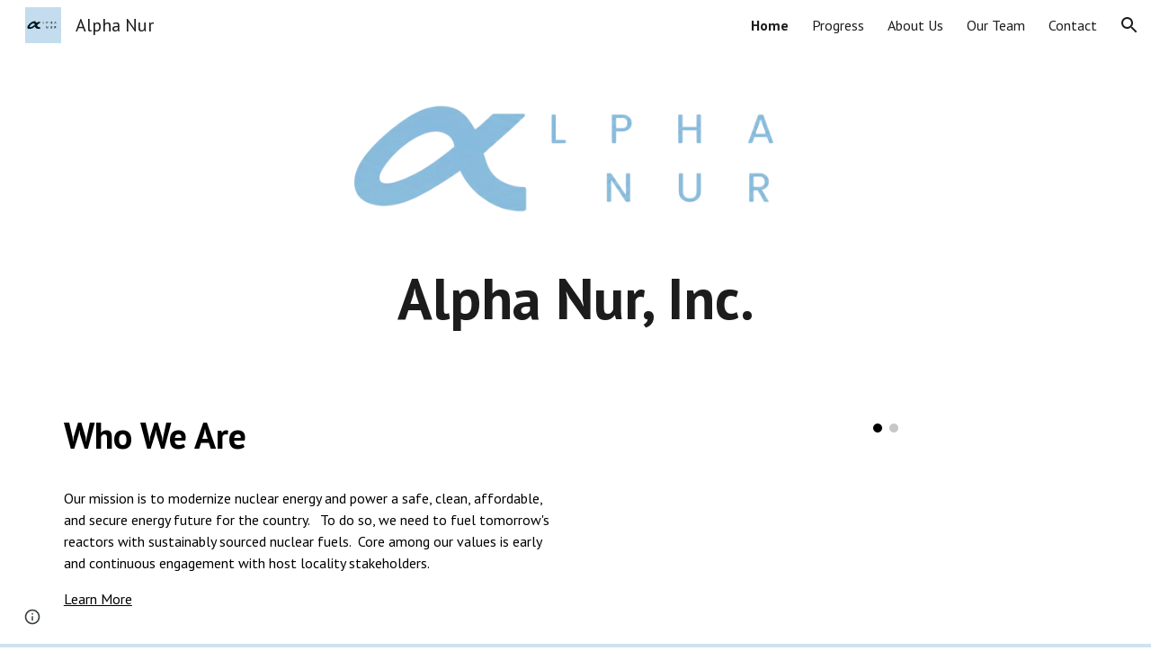

--- FILE ---
content_type: text/html; charset=utf-8
request_url: https://www.alphanur.com/
body_size: 35457
content:
<!DOCTYPE html><html lang="en-US" itemscope itemtype="http://schema.org/WebPage"><head><script nonce="RqGRF8XH1bxvIZ5J0FP4_A">window['ppConfig'] = {productName: '6b8ce7c01e3dacd3d2c7a8cd322ff979', deleteIsEnforced:  false , sealIsEnforced:  false , heartbeatRate:  0.5 , periodicReportingRateMillis:  60000.0 , disableAllReporting:  false };(function(){'use strict';function k(a){var b=0;return function(){return b<a.length?{done:!1,value:a[b++]}:{done:!0}}}function l(a){var b=typeof Symbol!="undefined"&&Symbol.iterator&&a[Symbol.iterator];if(b)return b.call(a);if(typeof a.length=="number")return{next:k(a)};throw Error(String(a)+" is not an iterable or ArrayLike");}var m=typeof Object.defineProperties=="function"?Object.defineProperty:function(a,b,c){if(a==Array.prototype||a==Object.prototype)return a;a[b]=c.value;return a};
function n(a){a=["object"==typeof globalThis&&globalThis,a,"object"==typeof window&&window,"object"==typeof self&&self,"object"==typeof global&&global];for(var b=0;b<a.length;++b){var c=a[b];if(c&&c.Math==Math)return c}throw Error("Cannot find global object");}var p=n(this);function q(a,b){if(b)a:{var c=p;a=a.split(".");for(var d=0;d<a.length-1;d++){var e=a[d];if(!(e in c))break a;c=c[e]}a=a[a.length-1];d=c[a];b=b(d);b!=d&&b!=null&&m(c,a,{configurable:!0,writable:!0,value:b})}}
q("Object.is",function(a){return a?a:function(b,c){return b===c?b!==0||1/b===1/c:b!==b&&c!==c}});q("Array.prototype.includes",function(a){return a?a:function(b,c){var d=this;d instanceof String&&(d=String(d));var e=d.length;c=c||0;for(c<0&&(c=Math.max(c+e,0));c<e;c++){var f=d[c];if(f===b||Object.is(f,b))return!0}return!1}});
q("String.prototype.includes",function(a){return a?a:function(b,c){if(this==null)throw new TypeError("The 'this' value for String.prototype.includes must not be null or undefined");if(b instanceof RegExp)throw new TypeError("First argument to String.prototype.includes must not be a regular expression");return this.indexOf(b,c||0)!==-1}});function r(a,b,c){a("https://csp.withgoogle.com/csp/proto/"+encodeURIComponent(b),JSON.stringify(c))}function t(){var a;if((a=window.ppConfig)==null?0:a.disableAllReporting)return function(){};var b,c,d,e;return(e=(b=window)==null?void 0:(c=b.navigator)==null?void 0:(d=c.sendBeacon)==null?void 0:d.bind(navigator))!=null?e:u}function u(a,b){var c=new XMLHttpRequest;c.open("POST",a);c.send(b)}
function v(){var a=(w=Object.prototype)==null?void 0:w.__lookupGetter__("__proto__"),b=x,c=y;return function(){var d=a.call(this),e,f,g,h;r(c,b,{type:"ACCESS_GET",origin:(f=window.location.origin)!=null?f:"unknown",report:{className:(g=d==null?void 0:(e=d.constructor)==null?void 0:e.name)!=null?g:"unknown",stackTrace:(h=Error().stack)!=null?h:"unknown"}});return d}}
function z(){var a=(A=Object.prototype)==null?void 0:A.__lookupSetter__("__proto__"),b=x,c=y;return function(d){d=a.call(this,d);var e,f,g,h;r(c,b,{type:"ACCESS_SET",origin:(f=window.location.origin)!=null?f:"unknown",report:{className:(g=d==null?void 0:(e=d.constructor)==null?void 0:e.name)!=null?g:"unknown",stackTrace:(h=Error().stack)!=null?h:"unknown"}});return d}}function B(a,b){C(a.productName,b);setInterval(function(){C(a.productName,b)},a.periodicReportingRateMillis)}
var D="constructor __defineGetter__ __defineSetter__ hasOwnProperty __lookupGetter__ __lookupSetter__ isPrototypeOf propertyIsEnumerable toString valueOf __proto__ toLocaleString x_ngfn_x".split(" "),E=D.concat,F=navigator.userAgent.match(/Firefox\/([0-9]+)\./),G=(!F||F.length<2?0:Number(F[1])<75)?["toSource"]:[],H;if(G instanceof Array)H=G;else{for(var I=l(G),J,K=[];!(J=I.next()).done;)K.push(J.value);H=K}var L=E.call(D,H),M=[];
function C(a,b){for(var c=[],d=l(Object.getOwnPropertyNames(Object.prototype)),e=d.next();!e.done;e=d.next())e=e.value,L.includes(e)||M.includes(e)||c.push(e);e=Object.prototype;d=[];for(var f=0;f<c.length;f++){var g=c[f];d[f]={name:g,descriptor:Object.getOwnPropertyDescriptor(Object.prototype,g),type:typeof e[g]}}if(d.length!==0){c=l(d);for(e=c.next();!e.done;e=c.next())M.push(e.value.name);var h;r(b,a,{type:"SEAL",origin:(h=window.location.origin)!=null?h:"unknown",report:{blockers:d}})}};var N=Math.random(),O=t(),P=window.ppConfig;P&&(P.disableAllReporting||P.deleteIsEnforced&&P.sealIsEnforced||N<P.heartbeatRate&&r(O,P.productName,{origin:window.location.origin,type:"HEARTBEAT"}));var y=t(),Q=window.ppConfig;if(Q)if(Q.deleteIsEnforced)delete Object.prototype.__proto__;else if(!Q.disableAllReporting){var x=Q.productName;try{var w,A;Object.defineProperty(Object.prototype,"__proto__",{enumerable:!1,get:v(),set:z()})}catch(a){}}
(function(){var a=t(),b=window.ppConfig;b&&(b.sealIsEnforced?Object.seal(Object.prototype):b.disableAllReporting||(document.readyState!=="loading"?B(b,a):document.addEventListener("DOMContentLoaded",function(){B(b,a)})))})();}).call(this);
</script><meta charset="utf-8"><script nonce="RqGRF8XH1bxvIZ5J0FP4_A">var DOCS_timing={}; DOCS_timing['sl']=new Date().getTime();</script><script nonce="RqGRF8XH1bxvIZ5J0FP4_A">function _DumpException(e) {throw e;}</script><script data-id="_gd" nonce="RqGRF8XH1bxvIZ5J0FP4_A">window.WIZ_global_data = {"K1cgmc":"%.@.[null,null,null,[1,1,[1768894256,984110000],4],null,25]]","nQyAE":{}};</script><script nonce="RqGRF8XH1bxvIZ5J0FP4_A">_docs_flag_initialData={"atari-emtpr":false,"atari-eibrm":false,"atari-etm":false,"docs-text-usc":true,"atari-bae":false,"docs-text-etsrdpn":false,"docs-text-etsrds":false,"docs-text-endes":false,"docs-text-escpv":true,"docs-text-ecfs":false,"docs-text-eetxp":false,"docs-text-ettctvs":false,"docs-text-escoubs":false,"docs-text-escivs":false,"docs-text-escitrbs":false,"docs-text-eiosmc":false,"docs-text-etb":false,"docs-text-esbefr":false,"docs-etshc":false,"docs-text-tbcb":2.0E7,"docs-efsmsdl":false,"docs-text-etof":false,"docs-text-ehlb":false,"docs-text-dwit":false,"docs-text-elawp":false,"docs-eec":true,"docs-esff":false,"docs-idu":false,"docs-sup":"","docs-dli":false,"docs-liap":"/naLogImpressions","ilcm":{"eui":"AHKXmL351-naGPeWfm7KXv6oQSgM_ZT7lTnzC3VM_uIHvAF7BX9fN7sc3YUBRVcqH9UfjTHyvdZ8","je":1,"sstu":1769032323713695,"si":"CJ-VgfrOnZIDFc4DbwYdausBOA","gsc":null,"ei":[5703839,5704621,5706832,5706836,5738513,5738529,5740798,5740814,5743108,5743124,5747263,5758807,5758823,5762243,5762259,5773662,5773678,5774836,5774852,5776501,5776517,5784931,5784947,5784951,5784967,14101306,14101502,14101510,14101534,49472063,49472071,49643568,49643576,49644015,49644023,49769337,49769345,49822921,49822929,49823164,49823172,49833462,49833470,49842855,49842863,49924706,49924714,50266222,50266230,50273528,50273536,50297076,50297084,50549555,50549563,50561343,50561351,50586962,50586970,70971256,70971264,71079938,71079946,71085241,71085249,71120968,71120976,71387889,71387897,71465947,71465955,71501423,71501431,71528597,71528605,71530083,71530091,71544834,71544842,71546425,71546433,71642103,71642111,71658040,71658048,71659813,71659821,71689860,71689868,71710040,71710048,71742921,71742937,71798420,71798436,71798440,71798456,71825383,71825391,71855010,71855018,71897827,71897835,71960540,71960548,94327671,94327679,94353368,94353376,94434257,94434265,94507744,94507752,94523168,94523176,94624865,94624873,94629757,94629765,94660795,94660803,94661802,94661810,94692298,94692306,94744856,94744864,94785229,94785237,94864653,94864661,94904089,94904097,94918952,94918960,95087186,95087194,95087227,95087235,95112873,95112881,95118561,95118569,95135933,95135941,95314802,95314810,95317482,95317490,99251983,99251991,99265946,99265954,99338440,99338448,99368792,99368800,99402331,99402339,99440853,99440861,99457807,99457815,101508355,101508363,101519280,101519288,101562406,101562414,101631191,101631199,101659254,101659262,101687117,101687125,101754342,101754350,101836971,101836979,101837416,101837424,101855239,101855247,101887674,101887682,101917185,101917193,101922739,101922747,101922880,101922888,102030642,102030650,102044278,102044286,102059541,102059549,102070930,102070938,102074087,102074095,102146687,102146695,102161447,102161455,102198282,102198290,102199034,102199050,102244489,102244497,102249831,102262249,102262257,102280628,102280636,102287864,102287872,102343036,102343044,102343380,102343388,102402679,102402687,102428666,102428674,102430621,102430629,102469860,102469868,102515093,102515098,102517339,102517344,102673365,102685384,102685389,102690600,102690608,102691157,102691162,102718390,102721215,102721220,102741226,102741234,102762315,102762323,102774707,102774715,102787553,102807790,102807798,102867835,102867843,102887236,102887244,102903660,102903668,102909750,102909755,102921493,102921501,102925819,102925827,102926523,102926531,102932587,102932595,102944189,102944194,102944268,102944273,102944503,102944508,102944582,102944587,102944680,102944685,102944785,102944790,102956685,102956693,102969762,102969770,102972669,102972677,102973360,102973368,102984172,102984180,102988272,102988277,103011418,103011426,103068916,103068924,103176010,103176018,103176419,103176427,103286263,103286271,103286444,103286452,103288306,103288314,103289103,103289108,103296034,103296042,103326407,103326415,103343830,103343838,103354296,103354304,103354852,103354860,103355353,103355361,103355643,103355651,104530129,104573899,104573907,104575332,104575337,104575691,104575696,104615595,104615603,104661247,104661255,104663867,104663883,104699504,104699512,104732763,104732771,104764124,104764132,104801546,104801554,104869084,104869092,104874944,104874960,104907811,104907819,104940397,104940405,104962265,104976617,104976625,104983169,104983177,105072273,105072281,105082097,105082105,105112583,105112588,105114679,105114687,105120751,105120767,105140245,105140253,105143309,105143317,105180894,105180902,105276179,105276184,105283687,105283695,105292835,105292843,105293726,105293734,105302073,105302081,105346285,105346293,105360418,105360426,105360882,105360890,105373824,105373832,105393811,105393819,105439171,105439179,115509982,115509990,115533919,115533924,115626258,115626266,115626439,115626447,115669258,115669266,115748247,115748252,115769458,115769466,115786272,115786280,115818444,115818449,115895896,115895904,115909741,115909749,115936304,115936312,115990671,115990679,115996281,115996289,116059345,116059353,116086373,116095154,116095162,116100583,116179574,116179582,116203363,116203368,116221334,116221342,116276461,116276469,116307748,116361234,116407665,116416034,116416042,116420468,116421281,116421289,116425642,116428005,116428882,116448407,116449517,116470832,116479002,116479007,116483680,116483688,116495859,116495867,116498664,116503942,116503961,116542683,116550348,116567571,116567576,116593745,116613094,116613710,116670655,116680301,116680309,116685398,116685789,116704081,116704120,116714309,116714312,116771113,116771117,116813305,116840681,116840686,116874912,116877109,116919494,116923675,116924992,117037621,117037625],"crc":0,"cvi":[]},"docs-ccdil":false,"docs-eil":true,"info_params":{},"buildLabel":"editors.sites-viewer-frontend_20260114.02_p1","docs-show_debug_info":false,"atari-jefp":"/_/view/jserror","docs-jern":"view","atari-rhpp":"/_/view","docs-ecuach":false,"docs-cclt":2033,"docs-ecci":true,"docs-esi":false,"docs-efypr":true,"docs-eyprp":true,"docs-li":"104240","docs-trgthnt":"","docs-etmhn":false,"docs-thnt":"","docs-hbt":[],"docs-hdet":["nMX17M8pQ0kLUkpsP190WPbQDRJQ","17hED8kG50kLUkpsP190TThQn3DA","BDNZR4PXx0kLUkpsP190SJtNPkYt","Etj5wJCQk0kLUkpsP190NwiL8UMa","xCLbbDUPA0kLUkpsP190XkGJiPUm","2NUkoZehW0kLUkpsP190UUNLiXW9","yuvYtd5590kLUkpsP190Qya5K4UR","ZH4rzt2uk0kLUkpsP190UDkF5Bkq","uQUQhn57A0kLUkpsP190WHoihP41","93w8zoRF70kLUkpsP190TxXbtSeV","fAPatjr1X0kLUkpsP190SaRjNRjw","T4vgqqjK70kLUkpsP190ScPehgAW","JyFR2tYWZ0kLUkpsP190Rn3HzkxT","ufXj7vmeJ0kLUkpsP190QURhvJn2","KFks7UeZ30kLUkpsP190UUMR6cvh","LcTa6EjeC0kLUkpsP190RKgvW5qi","s3UFcjGjt0kLUkpsP190Z45ftWRr","o99ewBQXy0kLUkpsP190Nq2qr6tf","PHVyy5uSS0kLUkpsP190SUsYo8gQ","yZn21akid0iSFTCbiEB0WPiGEST3","h2TtqzmQF0kLUkpsP190YPJiQt7p","MZi9vb5UC0kLUkpsP190ReUhvVjy","dSR6SPjB80kLUkpsP190Y3xHa9qA","Bz6B7VmLu0kLUkpsP190W3FeobP7","AiLoubzsd0kLUkpsP190XtYNPgYT","2J3DVQoVh0kLUkpsP190R5wShSrC","MLmbZasLS0kLUkpsP190YHf6Zjsf","S1T4ezMsZ0kLUkpsP190U6GfQUxi","LwAAPYPwi0kLUkpsP190TR4aaiFR","zZpS7TtwA0kLUkpsP190SJfhmHn8","N5u4VeWhx0iSFTCbiEB0VUTNdX6g","XM16tjwrD0iSFTCbiEB0NfzvTeuU","ybYTJk1eD0iSFTCbiEB0QV4rkzSF","TgXar1TSG0iSFTCbiEB0SsXMaKuP","JYfGDkExa0iSFTCbiEB0TTQnEDtH","2i9JBUZ3w0iSFTCbiEB0RytbUoNq","pgvTVXNKa0iSFTCbiEB0ShqmBTMR","NsVnd81bW0iSFTCbiEB0RhcXEK9M","rTQirATnb0iSFTCbiEB0W5cPcA7D","wNyww2Syr0iSFTCbiEB0Pzsbemba","DVdpfbqGj0iSFTCbiEB0RP4dMdFg","WKN3dsuG20iSFTCbiEB0NtEYhMK7","S5iPRteXX0iSFTCbiEB0YkMazE6h","6hmou1AcB0iSFTCbiEB0R9rZWXdz","wvo4NcLUj0iSFTCbiEB0Tt7mcVxE","HWuSeN2AB0iSFTCbiEB0PoBwHT2F","rMLvYG5Cd0iSFTCbiEB0VMB6o5sk","EnxXFzAMR0iSFTCbiEB0NxWnFJEU","rTcCMw3BM0mHq3jmV6o0RHeAExRK","HUYzfGVRa0mHq3jmV6o0Uxe2caXK","1XYMmM1Cu0mHq3jmV6o0Z3pEi8xm","xHhMJiXiV0mHq3jmV6o0WB8WinyM","xwSFpxEiU0mHq3jmV6o0PcnvcKmd","4MBkBg26q0mHq3jmV6o0QeKPRMpY","y5g8iW2T80mHq3jmV6o0Nr8SAj4C","W9YRKy3Lb0iSFTCbiEB0Xfs1EfPr","Ed3nhrN8D0iSFTCbiEB0RN4bJ53y","zxDKY7PC10iSFTCbiEB0UDYPJwDZ","bhEyDmbwi0mHq3jmV6o0TngCF1v2","6rKYZ6uHA0mHq3jmV6o0TeDZjgB8","71Deousgx0mHq3jmV6o0WXBQiyzi","sVEZbUAa70mHq3jmV6o0TNq1M7FF","8ZPFZT5nG0mHq3jmV6o0PJ5yoVh4","P55v8p4Lk0mHq3jmV6o0VjggjHMV","QqnZoz9ko0mHq3jmV6o0QskzBcHn","6nr31z9Wv0mERqSGkGf0VhuvAXWC","RLHeYNm410mERqSGkGf0Y817EUFK","vmx68XtfJ0mERqSGkGf0RCUBfsQr","687J7yD1q0mERqSGkGf0RVmMYHo1","qwhWQy8Zi0mERqSGkGf0W2tdypUF","wF8Sk241e0mERqSGkGf0YNtN6gpV","ijUhdx2QN0mERqSGkGf0TSD26iBJ","3iBLaMnuG0mERqSGkGf0VdY8XuLS","cFR77YEGo0iSFTCbiEB0PcMDWjX2","evUYuNCS80mERqSGkGf0Psi8j3Dw","soWncRV7C0mERqSGkGf0PZheXrWA","TvjoiCaar0mERqSGkGf0S9qS5adj","txL54xWLC0mERqSGkGf0XoEGTvCu","MP3EsW1un0mERqSGkGf0QDkfTxat","N1q4Y3fqz0mERqSGkGf0W1oPWWoc","pnKWhXiJi0mERqSGkGf0RDJejrBm","ffZmMGtYT0suK1NZr2K0QUxSzEMN","NagbcZWyB0suK1NZr2K0SJmfmJ3n","KMcLKvubv0suK1NZr2K0PLMUJ7zr","a13ejFS5i0suK1NZr2K0WzewY5tP","pZ1hXv7ve0suK1NZr2K0U5qoNhyU","pwLDucJZU0ezFcgqx310NgtmYpbV","TCKDVQ6J0Bn3gbW4AcZC0PQKypCa","Z7vabQzZ0Bn3gbW4AcZC0TfvmSab","UUNcLtsso0mERqSGkGf0Uwg2tMZa","wYCZkqoz10fBWirfAym0S1sADKbJ"],"docs-hunds":false,"docs-hae":"PROD","docs-ehn":false,"docs-epq":true,"docs-upap":"/_/view/prefs"}; _docs_flag_cek= null ; if (window['DOCS_timing']) {DOCS_timing['ifdld']=new Date().getTime();}</script><meta name="viewport" content="width=device-width, initial-scale=1"><meta http-equiv="X-UA-Compatible" content="IE=edge"><meta name="referrer" content="strict-origin-when-cross-origin"><link rel="icon" href="https://lh3.googleusercontent.com/sitesv/[base64]"><meta property="og:title" content="Alpha Nur"><meta property="og:type" content="website"><meta property="og:url" content="https://www.alphanur.com/"><meta property="og:description" content="Alpha Nur, Inc.
"><meta itemprop="name" content="Alpha Nur"><meta itemprop="description" content="Alpha Nur, Inc.
"><meta itemprop="url" content="https://www.alphanur.com/"><meta itemprop="thumbnailUrl" content="https://lh3.googleusercontent.com/sitesv/AAzXCkfxVdvbnvjtXjTNTMK-1pBUJMhcck2ihWHPnqkECQngm8PqWq0VivaOYV1Hz-fI21fdrM_sptUUQ1P8fb5a187KEuvK455sDWjyO9ACDKskXP8WzL9rebCE6406hJBoChRwfiBCCRnXkJ2NqG1KMDFGb3LU2euVRPVhnETfm5LwML1Q4-54hqY-=w16383"><meta itemprop="image" content="https://lh3.googleusercontent.com/sitesv/AAzXCkfxVdvbnvjtXjTNTMK-1pBUJMhcck2ihWHPnqkECQngm8PqWq0VivaOYV1Hz-fI21fdrM_sptUUQ1P8fb5a187KEuvK455sDWjyO9ACDKskXP8WzL9rebCE6406hJBoChRwfiBCCRnXkJ2NqG1KMDFGb3LU2euVRPVhnETfm5LwML1Q4-54hqY-=w16383"><meta itemprop="imageUrl" content="https://lh3.googleusercontent.com/sitesv/AAzXCkfxVdvbnvjtXjTNTMK-1pBUJMhcck2ihWHPnqkECQngm8PqWq0VivaOYV1Hz-fI21fdrM_sptUUQ1P8fb5a187KEuvK455sDWjyO9ACDKskXP8WzL9rebCE6406hJBoChRwfiBCCRnXkJ2NqG1KMDFGb3LU2euVRPVhnETfm5LwML1Q4-54hqY-=w16383"><meta property="og:image" content="https://lh3.googleusercontent.com/sitesv/AAzXCkfxVdvbnvjtXjTNTMK-1pBUJMhcck2ihWHPnqkECQngm8PqWq0VivaOYV1Hz-fI21fdrM_sptUUQ1P8fb5a187KEuvK455sDWjyO9ACDKskXP8WzL9rebCE6406hJBoChRwfiBCCRnXkJ2NqG1KMDFGb3LU2euVRPVhnETfm5LwML1Q4-54hqY-=w16383"><link href="https://fonts.googleapis.com/css?family=Google+Sans:400,500|Roboto:300,400,500,700|Source+Code+Pro:400,700&display=swap" rel="stylesheet" nonce="1AxN293ErGj9X8ATpTSstA"><link href="https://fonts.googleapis.com/css?family=PT%20Sans%3Ai%2Cbi%2C700%2C400&display=swap" rel="stylesheet" nonce="1AxN293ErGj9X8ATpTSstA"><style nonce="1AxN293ErGj9X8ATpTSstA">@media only screen and (max-width: 479px){.FdCeP{font-size: 33.0pt;}}@media only screen and (min-width: 480px) and (max-width: 767px){.FdCeP{font-size: 41.0pt;}}@media only screen and (min-width: 768px) and (max-width: 1279px){.FdCeP{font-size: 48.0pt;}}@media only screen and (min-width: 1280px){.FdCeP{font-size: 48.0pt;}}@media only screen and (max-width: 479px){.Rn3Z1b{font-size: 23.0pt;}}@media only screen and (min-width: 480px) and (max-width: 767px){.Rn3Z1b{font-size: 27.0pt;}}@media only screen and (min-width: 768px) and (max-width: 1279px){.Rn3Z1b{font-size: 30.0pt;}}@media only screen and (min-width: 1280px){.Rn3Z1b{font-size: 30.0pt;}}</style><script nonce="RqGRF8XH1bxvIZ5J0FP4_A">(function() {var img = new Image().src = "https://ssl.gstatic.com/atari/images/results-not-loaded.svg";})();</script><link rel="stylesheet" href="https://www.gstatic.com/_/atari/_/ss/k=atari.vw.Hpg2sQ3DI80.L.W.O/am=AAgGIA/d=1/rs=AGEqA5l3_gprl5grjPKjkldjAvAq782G3w" data-id="_cl" nonce="1AxN293ErGj9X8ATpTSstA"><script nonce="RqGRF8XH1bxvIZ5J0FP4_A"></script><title>Alpha Nur</title><style jsname="ptDGoc" nonce="1AxN293ErGj9X8ATpTSstA">.htnAL{height: 27.0pt; font-size: 12.0pt; font-family: PT Sans; font-weight: 400; font-style: normal;}.QmpIrf{background-color: rgba(0,0,0,1); color: rgba(249,249,249,1); border-color: rgba(0,0,0,1);}.xkUom{background-color: rgba(0,0,0,0); color: rgba(0,0,0,1); border-color: rgba(0,0,0,1);}.KjwKmc{background-color: rgba(0,0,0,0); color: rgba(0,0,0,1); border-color: rgba(0,0,0,0);}.qeLZfd .QmpIrf{background-color: rgba(255,255,255,1); color: rgba(28,28,28,1); border-color: rgba(255,255,255,1);}.qeLZfd .xkUom{background-color: rgba(0,0,0,0); color: rgba(255,255,255,1); border-color: rgba(255,255,255,1);}.qeLZfd .KjwKmc{background-color: rgba(0,0,0,0); color: rgba(255,255,255,1); border-color: rgba(0,0,0,0);}.lQAHbd .QmpIrf{background-color: rgba(0,0,0,1); color: rgba(249,249,249,1); border-color: rgba(0,0,0,1);}.lQAHbd .xkUom{background-color: rgba(0,0,0,0); color: rgba(0,0,0,1); border-color: rgba(0,0,0,1);}.lQAHbd .KjwKmc{background-color: rgba(0,0,0,0); color: rgba(0,0,0,1); border-color: rgba(0,0,0,0);}.tpmmCb .QmpIrf{background-color: rgba(255,255,255,1); color: rgba(28,28,28,1); border-color: rgba(28,28,28,1);}.tpmmCb .xkUom{background-color: rgba(0,0,0,0); color: rgba(28,28,28,1); border-color: rgba(28,28,28,1);}.tpmmCb .KjwKmc{background-color: rgba(0,0,0,0); color: rgba(28,28,28,1); border-color: rgba(0,0,0,0);}.nyKByd .QmpIrf{background-color: rgba(255,255,255,1); color: rgba(28,28,28,1); border-color: rgba(255,255,255,1);}.nyKByd .xkUom{background-color: rgba(0,0,0,0); color: rgba(255,255,255,1); border-color: rgba(255,255,255,1);}.nyKByd .KjwKmc{background-color: rgba(0,0,0,0); color: rgba(255,255,255,1); border-color: rgba(0,0,0,0);}.iwQgFb{background-color: rgba(0,0,0,0.150000006); height: 2.0px; margin-top: 8.5px;}.qeLZfd .iwQgFb{background-color: rgba(255,255,255,1); height: 2.0px; margin-top: 8.5px;}.lQAHbd .iwQgFb{background-color: rgba(0,0,0,0.150000006); height: 2.0px; margin-top: 8.5px;}.CbiMKe{background-color: rgba(0,0,0,1);}.qeLZfd .CbiMKe{background-color: rgba(0,0,0,1);}.lQAHbd .CbiMKe{background-color: rgba(0,0,0,1);}.tpmmCb .CbiMKe{background-color: rgba(255,255,255,1);}.nyKByd .CbiMKe{background-color: rgba(255,255,255,1);}.PsKE7e{font-family: PT Sans;}.TlfmSc{font-family: PT Sans;}.Zjiec{font-family: PT Sans;}@media only screen and (max-width: 479px){.TlfmSc{font-size: 13.0pt;}}@media only screen and (min-width: 480px) and (max-width: 767px){.TlfmSc{font-size: 14.0pt;}}@media only screen and (min-width: 768px) and (max-width: 1279px){.TlfmSc{font-size: 15.0pt;}}@media only screen and (min-width: 1280px){.TlfmSc{font-size: 15.0pt;}}@media only screen and (max-width: 479px){.Zjiec{font-size: 16.0pt;}}@media only screen and (min-width: 480px) and (max-width: 767px){.Zjiec{font-size: 18.0pt;}}@media only screen and (min-width: 768px) and (max-width: 1279px){.Zjiec{font-size: 20.0pt;}}@media only screen and (min-width: 1280px){.Zjiec{font-size: 20.0pt;}}@media only screen and (max-width: 479px){.PsKE7e{font-size: 12.0pt;}}@media only screen and (min-width: 480px) and (max-width: 767px){.PsKE7e{font-size: 12.0pt;}}@media only screen and (min-width: 768px) and (max-width: 1279px){.PsKE7e{font-size: 12.0pt;}}@media only screen and (min-width: 1280px){.PsKE7e{font-size: 12.0pt;}}.IKA38e{margin-top: 16.0px;}.eWDljc{padding-top: 0; padding-bottom: 16.0px;}.Zjiec{margin: 48px 32px 62px 48px;}.XMyrgf{margin: 48px 32px 0 48px;}.JzO0Vc{background-color: rgba(28,28,28,1);}.zDUgLc{background-color: rgba(28,28,28,1);}.eWDljc{background-color: rgba(28,28,28,1);}.wgxiMe{background-color: rgba(28,28,28,1);}.YSH9J{color: rgba(249,249,249,1);}.iWs3gf.chg4Jd:focus{background-color: rgba(249,249,249,0.1199999973);}.oNsfjf{color: rgba(249,249,249,1);}.YSH9J:not(.tCHXDc):not(.TlfmSc):not(.M9vuGd):hover{color: rgba(249,249,249,0.8199999928);}.oNsfjf:not(.tCHXDc):not(.Zjiec):not(.lhZOrc):hover{color: rgba(249,249,249,0.8199999928);}.fOU46b .zDUgLc{opacity: 0;}.fOU46b .LBrwzc .zDUgLc{opacity: 1;}.fOU46b .GBy4H .zDUgLc{opacity: 1;}.fOU46b .HP6J1d .YSH9J{color: rgba(249,249,249,1);}.fOU46b .HP6J1d .iWs3gf.chg4Jd:focus{background-color: rgba(249,249,249,0.1199999973);}.fOU46b .HP6J1d .PsKE7e.YSH9J:not(.M9vuGd):hover{color: rgba(249,249,249,0.8199999928);}.fOU46b .G8QRnc .YSH9J{color: rgba(28,28,28,1);}.fOU46b .G8QRnc .iWs3gf.chg4Jd:focus{background-color: rgba(28,28,28,0.1199999973);}.fOU46b .G8QRnc .PsKE7e.YSH9J:not(.M9vuGd):hover{color: rgba(28,28,28,0.8199999928);}.fOU46b .usN8rf .YSH9J{color: rgba(28,28,28,1);}.fOU46b .usN8rf .iWs3gf.chg4Jd:focus{background-color: rgba(28,28,28,0.1199999973);}.fOU46b .usN8rf .PsKE7e.YSH9J:not(.M9vuGd):hover{color: rgba(28,28,28,0.8199999928);}.fOU46b .aCIEDd .YSH9J{color: rgba(28,28,28,1);}.fOU46b .aCIEDd .iWs3gf.chg4Jd:focus{background-color: rgba(28,28,28,0.1199999973);}.fOU46b .aCIEDd .PsKE7e.YSH9J:not(.M9vuGd):hover{color: rgba(28,28,28,0.8199999928);}.fOU46b .a3ETed .YSH9J{color: rgba(28,28,28,1);}.fOU46b .a3ETed .iWs3gf.chg4Jd:focus{background-color: rgba(28,28,28,0.1199999973);}.fOU46b .a3ETed .PsKE7e.YSH9J:not(.M9vuGd):hover{color: rgba(28,28,28,0.8199999928);}.GBy4H .YSH9J{color: rgba(249,249,249,1);}.GBy4H .iWs3gf.chg4Jd:focus{background-color: rgba(249,249,249,0.1199999973);}.GBy4H .PsKE7e.YSH9J:not(.M9vuGd):hover{color: rgba(249,249,249,0.8199999928);}.LBrwzc .YSH9J{color: rgba(28,28,28,1);}.LBrwzc .iWs3gf.chg4Jd:focus{background-color: rgba(28,28,28,0.1199999973);}.LBrwzc .PsKE7e.YSH9J:not(.M9vuGd):hover{color: rgba(28,28,28,0.8199999928);}.GBy4H .oNsfjf{color: rgba(249,249,249,1);}.GBy4H .PsKE7e.oNsfjf:not(.lhZOrc):hover{color: rgba(249,249,249,0.8199999928);}.LBrwzc .oNsfjf{color: rgba(28,28,28,1);}.LBrwzc .PsKE7e.oNsfjf:not(.lhZOrc):hover{color: rgba(28,28,28,0.8199999928);}.M9vuGd{font-weight: bold;}.lhZOrc{font-weight: bold;}.LB7kq{padding-bottom: 56px; padding-top: 56px;}.qnVSj{color: rgba(28,28,28,1);}.zfr3Q{color: rgba(28,28,28,1);}.qeLZfd .qnVSj{color: rgba(255,255,255,1);}.qeLZfd .zfr3Q{color: rgba(255,255,255,1);}.lQAHbd .qnVSj{color: rgba(0,0,0,1);}.lQAHbd .zfr3Q{color: rgba(0,0,0,1);}.tpmmCb .qnVSj{color: rgba(28,28,28,1);}.tpmmCb .zfr3Q{color: rgba(28,28,28,1);}.nyKByd .qnVSj{color: rgba(249,249,249,1);}.nyKByd .zfr3Q{color: rgba(249,249,249,1);}.qLrapd{color: rgba(28,28,28,1);}.duRjpb{color: rgba(28,28,28,1);}.duRjpb .OUGEr{color: rgba(28,28,28,1);}.qeLZfd .qLrapd{color: rgba(255,255,255,1);}.qeLZfd .duRjpb{color: rgba(255,255,255,1);}.qeLZfd .duRjpb .OUGEr{color: rgba(255,255,255,1);}.lQAHbd .qLrapd{color: rgba(0,0,0,1);}.lQAHbd .duRjpb{color: rgba(0,0,0,1);}.lQAHbd .duRjpb .OUGEr{color: rgba(0,0,0,1);}.tpmmCb .qLrapd{color: rgba(28,28,28,1);}.tpmmCb .duRjpb{color: rgba(28,28,28,1);}.tpmmCb .duRjpb .OUGEr{color: rgba(28,28,28,1);}.nyKByd .qLrapd{color: rgba(249,249,249,1);}.nyKByd .duRjpb{color: rgba(249,249,249,1);}.nyKByd .duRjpb .OUGEr{color: rgba(249,249,249,1);}.aHM7ed{color: rgba(28,28,28,1);}.JYVBee{color: rgba(28,28,28,1);}.JYVBee .OUGEr{color: rgba(28,28,28,1);}.qeLZfd .aHM7ed{color: rgba(255,255,255,1);}.qeLZfd .JYVBee{color: rgba(255,255,255,1);}.qeLZfd .JYVBee .OUGEr{color: rgba(255,255,255,1);}.lQAHbd .aHM7ed{color: rgba(0,0,0,1);}.lQAHbd .JYVBee{color: rgba(0,0,0,1);}.lQAHbd .JYVBee .OUGEr{color: rgba(0,0,0,1);}.tpmmCb .aHM7ed{color: rgba(28,28,28,1);}.tpmmCb .JYVBee{color: rgba(28,28,28,1);}.tpmmCb .JYVBee .OUGEr{color: rgba(28,28,28,1);}.nyKByd .aHM7ed{color: rgba(249,249,249,1);}.nyKByd .JYVBee{color: rgba(249,249,249,1);}.nyKByd .JYVBee .OUGEr{color: rgba(249,249,249,1);}.NHD4Gf{color: rgba(28,28,28,1);}.OmQG5e{color: rgba(28,28,28,1);}.OmQG5e .OUGEr{color: rgba(28,28,28,1);}.qeLZfd .NHD4Gf{color: rgba(255,255,255,1);}.qeLZfd .OmQG5e{color: rgba(255,255,255,1);}.qeLZfd .OmQG5e .OUGEr{color: rgba(255,255,255,1);}.lQAHbd .NHD4Gf{color: rgba(0,0,0,1);}.lQAHbd .OmQG5e{color: rgba(0,0,0,1);}.lQAHbd .OmQG5e .OUGEr{color: rgba(0,0,0,1);}.tpmmCb .NHD4Gf{color: rgba(28,28,28,1);}.tpmmCb .OmQG5e{color: rgba(28,28,28,1);}.tpmmCb .OmQG5e .OUGEr{color: rgba(28,28,28,1);}.nyKByd .NHD4Gf{color: rgba(249,249,249,1);}.nyKByd .OmQG5e{color: rgba(249,249,249,1);}.nyKByd .OmQG5e .OUGEr{color: rgba(249,249,249,1);}.Glwbz{color: rgba(153,153,153,1);}.TMjjoe{color: rgba(153,153,153,1);}.qeLZfd .Glwbz{color: rgba(255,255,255,1);}.qeLZfd .TMjjoe{color: rgba(255,255,255,1);}.lQAHbd .Glwbz{color: rgba(0,0,0,1);}.lQAHbd .TMjjoe{color: rgba(0,0,0,1);}.tpmmCb .Glwbz{color: rgba(28,28,28,1);}.tpmmCb .TMjjoe{color: rgba(28,28,28,1);}.nyKByd .Glwbz{color: rgba(249,249,249,1);}.nyKByd .TMjjoe{color: rgba(249,249,249,1);}.aw5Odc{color: rgba(0,0,0,1);}a.chg4Jd:focus{box-shadow: 0 0 0 2px rgba(255, 255, 255, 0.8), 0 0 0 4px rgba(0, 0, 0, 1);}.htnAL:focus-within{box-shadow: 0 0 0 2px rgba(255, 255, 255, 0.8), 0 0 0 4px rgba(0, 0, 0, 1);}.qeLZfd .aw5Odc{color: rgba(255,255,255,1);}.qeLZfd a.chg4Jd:focus{box-shadow: 0 0 0 2px rgba(255, 255, 255, 0.8), 0 0 0 4px rgba(255, 255, 255, 1);}.qeLZfd .htnAL:focus-within{box-shadow: 0 0 0 2px rgba(255, 255, 255, 0.8), 0 0 0 4px rgba(255, 255, 255, 1);}.lQAHbd .aw5Odc{color: rgba(0,0,0,1);}.lQAHbd a.chg4Jd:focus{box-shadow: 0 0 0 2px rgba(255, 255, 255, 0.8), 0 0 0 4px rgba(0, 0, 0, 1);}.lQAHbd .htnAL:focus-within{box-shadow: 0 0 0 2px rgba(255, 255, 255, 0.8), 0 0 0 4px rgba(0, 0, 0, 1);}.tpmmCb .aw5Odc{color: rgba(28,28,28,1);}.tpmmCb a.chg4Jd:focus{box-shadow: 0 0 0 2px rgba(255, 255, 255, 0.8), 0 0 0 4px rgba(28, 28, 28, 1);}.tpmmCb .htnAL:focus-within{box-shadow: 0 0 0 2px rgba(255, 255, 255, 0.8), 0 0 0 4px rgba(28, 28, 28, 1);}.nyKByd .aw5Odc{color: rgba(249,249,249,1);}.nyKByd a.chg4Jd:focus{box-shadow: 0 0 0 2px rgba(255, 255, 255, 0.8), 0 0 0 4px rgba(249, 249, 249, 1);}.nyKByd .htnAL:focus-within{box-shadow: 0 0 0 2px rgba(255, 255, 255, 0.8), 0 0 0 4px rgba(249, 249, 249, 1);}.ImnMyf{color: rgba(28,28,28,1);}.Vs12Bd{color: rgba(255,255,255,1);}.S5d9Rd{color: rgba(0,0,0,1);}.yaqOZd:before{display: block; background-color: rgba(255,255,255,1);}.yaqOZd.qeLZfd:before{display: block; background-color: rgba(159,197,232,1);}.yaqOZd.lQAHbd:before{display: block; background-color: rgba(207,226,243,1);}.O13XJf{height: 340px;}.nyKByd .Wew9ke{fill: rgba(255,255,255,1);}.tpmmCb .Wew9ke{fill: rgba(0,0,0,0.5400000215);}@media only screen and (max-width: 479px){.O13XJf{height: 250px;}}.SBrW1{height: 430px;}.M63kCb{background-color: rgba(255,255,255,1);}.xgQ6eb{background-color: rgba(255,255,255,1);}.mtsG9b{background-color: rgba(0,0,0,0.0299999993); outline-color: rgba(0,0,0,0.1000000015);}.qeLZfd .mtsG9b{background-color: rgba(0,0,0,0.0299999993); outline-color: rgba(0,0,0,0.1000000015);}.lQAHbd .mtsG9b{background-color: rgba(0,0,0,0.0299999993); outline-color: rgba(0,0,0,0.1000000015);}.Mt0nFe{border-color: rgba(0,0,0,0.1000000015);}.qeLZfd .Mt0nFe{border-color: rgba(0,0,0,0.1000000015);}.lQAHbd .Mt0nFe{border-color: rgba(0,0,0,0.1000000015);}.ImnMyf{background-color: rgba(255,255,255,1);}.Vs12Bd{background-color: rgba(159,197,232,1);}.S5d9Rd{background-color: rgba(207,226,243,1);}.Wwnuce:not(.zX62Be){color: rgba(0,0,0,0.5400000215); fill: rgba(0,0,0,0.5400000215);}.qeLZfd .Wwnuce:not(.zX62Be){color: rgba(0,0,0,0.5400000215); fill: rgba(0,0,0,0.5400000215);}.lQAHbd .Wwnuce:not(.zX62Be){color: rgba(0,0,0,0.5400000215); fill: rgba(0,0,0,0.5400000215);}.tpmmCb .Wwnuce:not(.zX62Be){color: rgba(0,0,0,0.5400000215); fill: rgba(0,0,0,0.5400000215);}.nyKByd .Wwnuce:not(.zX62Be){color: rgba(255,255,255,0.3199999928); fill: rgba(255,255,255,0.3199999928);}.yaqOZd.O13XJf:before{background-color: rgba(255,255,255,1);}.CMArNe{background-color: rgba(255,255,255,1);}@media only screen and (min-width: 768px){.yaqOZd:not(.LB7kq):not(.WxWicb){padding-top: 1.5rem; padding-bottom: 1.5rem;}}.j5pSsc{padding-left: 5px; padding-right: 5px;}.ZcASvf-AhqUyc-R6PoUb.SQVYQc .QjXeod{padding-top: 30.0%;}.ZcASvf-AhqUyc-R6PoUb.SQVYQc .KpytNd{width: 15.0%;}@media only screen{.ZcASvf-AhqUyc-R6PoUb.SQVYQc .LkDMRd{padding-left: 15.0%; padding-right: 15.0%;}}@media only screen{.ZcASvf-AhqUyc-R6PoUb.pdLmec .thH0zb{padding-left: 15.0%; padding-right: 15.0%;}}@media only screen{.ZcASvf-AhqUyc-R6PoUb .JFjBQd{left: -17.647058823529413%; right: -17.647058823529413%;}}@media only screen{.ZcASvf-AhqUyc-R6PoUb .JFjBQd .RQS9hb{left: 30.0%; width: 40.0%;}}.Ktthjf-AhqUyc-R6PoUb.SQVYQc .QjXeod{padding-top: 30.0%;}.Ktthjf-AhqUyc-R6PoUb.SQVYQc .KpytNd{width: 15.0%;}@media only screen and (min-width: 480px){.Ktthjf-AhqUyc-R6PoUb.SQVYQc .LkDMRd{padding-left: 15.0%; padding-right: 15.0%;}}@media only screen and (min-width: 480px){.Ktthjf-AhqUyc-R6PoUb.pdLmec .thH0zb{padding-left: 15.0%; padding-right: 15.0%;}}@media only screen and (min-width: 480px){.Ktthjf-AhqUyc-R6PoUb .JFjBQd{left: -17.647058823529413%; right: -17.647058823529413%;}}@media only screen and (min-width: 480px){.Ktthjf-AhqUyc-R6PoUb .JFjBQd .RQS9hb{left: 30.0%; width: 40.0%;}}.Ft7HRd-AhqUyc-R6PoUb.SQVYQc .QjXeod{padding-top: 30.0%;}.Ft7HRd-AhqUyc-R6PoUb.SQVYQc .KpytNd{width: 15.0%;}@media only screen and (min-width: 768px){.Ft7HRd-AhqUyc-R6PoUb.SQVYQc .LkDMRd{padding-left: 15.0%; padding-right: 15.0%;}}@media only screen and (min-width: 768px){.Ft7HRd-AhqUyc-R6PoUb.pdLmec .thH0zb{padding-left: 15.0%; padding-right: 15.0%;}}@media only screen and (min-width: 768px){.Ft7HRd-AhqUyc-R6PoUb .JFjBQd{left: -17.647058823529413%; right: -17.647058823529413%;}}@media only screen and (min-width: 768px){.Ft7HRd-AhqUyc-R6PoUb .JFjBQd .RQS9hb{left: 30.0%; width: 40.0%;}}.ZcASvf-AhqUyc-ibL1re.SQVYQc .QjXeod{padding-top: 15.0%;}.ZcASvf-AhqUyc-ibL1re.SQVYQc .KpytNd{width: 7.5%;}@media only screen{.ZcASvf-AhqUyc-ibL1re.SQVYQc .LkDMRd{padding-left: 7.5%; padding-right: 7.5%;}}@media only screen{.ZcASvf-AhqUyc-ibL1re.pdLmec .thH0zb{padding-left: 7.5%; padding-right: 7.5%;}}@media only screen{.ZcASvf-AhqUyc-ibL1re .JFjBQd{left: -8.108108108108107%; right: -8.108108108108107%;}}@media only screen{.ZcASvf-AhqUyc-ibL1re .JFjBQd .RQS9hb{left: 15.0%; width: 70.0%;}}.Ktthjf-AhqUyc-ibL1re.SQVYQc .QjXeod{padding-top: 15.0%;}.Ktthjf-AhqUyc-ibL1re.SQVYQc .KpytNd{width: 7.5%;}@media only screen and (min-width: 480px){.Ktthjf-AhqUyc-ibL1re.SQVYQc .LkDMRd{padding-left: 7.5%; padding-right: 7.5%;}}@media only screen and (min-width: 480px){.Ktthjf-AhqUyc-ibL1re.pdLmec .thH0zb{padding-left: 7.5%; padding-right: 7.5%;}}@media only screen and (min-width: 480px){.Ktthjf-AhqUyc-ibL1re .JFjBQd{left: -8.108108108108107%; right: -8.108108108108107%;}}@media only screen and (min-width: 480px){.Ktthjf-AhqUyc-ibL1re .JFjBQd .RQS9hb{left: 15.0%; width: 70.0%;}}.Ft7HRd-AhqUyc-ibL1re.SQVYQc .QjXeod{padding-top: 15.0%;}.Ft7HRd-AhqUyc-ibL1re.SQVYQc .KpytNd{width: 7.5%;}@media only screen and (min-width: 768px){.Ft7HRd-AhqUyc-ibL1re.SQVYQc .LkDMRd{padding-left: 7.5%; padding-right: 7.5%;}}@media only screen and (min-width: 768px){.Ft7HRd-AhqUyc-ibL1re.pdLmec .thH0zb{padding-left: 7.5%; padding-right: 7.5%;}}@media only screen and (min-width: 768px){.Ft7HRd-AhqUyc-ibL1re .JFjBQd{left: -8.108108108108107%; right: -8.108108108108107%;}}@media only screen and (min-width: 768px){.Ft7HRd-AhqUyc-ibL1re .JFjBQd .RQS9hb{left: 15.0%; width: 70.0%;}}.ZcASvf-AhqUyc-c5RTEf.SQVYQc .QjXeod{padding-top: 10.0%;}.ZcASvf-AhqUyc-c5RTEf.SQVYQc .KpytNd{width: 5.0%;}@media only screen{.ZcASvf-AhqUyc-c5RTEf.SQVYQc .LkDMRd{padding-left: 5.0%; padding-right: 5.0%;}}@media only screen{.ZcASvf-AhqUyc-c5RTEf.pdLmec .thH0zb{padding-left: 5.0%; padding-right: 5.0%;}}@media only screen{.ZcASvf-AhqUyc-c5RTEf .JFjBQd{left: -5.263157894736842%; right: -5.263157894736842%;}}@media only screen{.ZcASvf-AhqUyc-c5RTEf .JFjBQd .RQS9hb{left: 10.0%; width: 80.0%;}}.Ktthjf-AhqUyc-c5RTEf.SQVYQc .QjXeod{padding-top: 10.0%;}.Ktthjf-AhqUyc-c5RTEf.SQVYQc .KpytNd{width: 5.0%;}@media only screen and (min-width: 480px){.Ktthjf-AhqUyc-c5RTEf.SQVYQc .LkDMRd{padding-left: 5.0%; padding-right: 5.0%;}}@media only screen and (min-width: 480px){.Ktthjf-AhqUyc-c5RTEf.pdLmec .thH0zb{padding-left: 5.0%; padding-right: 5.0%;}}@media only screen and (min-width: 480px){.Ktthjf-AhqUyc-c5RTEf .JFjBQd{left: -5.263157894736842%; right: -5.263157894736842%;}}@media only screen and (min-width: 480px){.Ktthjf-AhqUyc-c5RTEf .JFjBQd .RQS9hb{left: 10.0%; width: 80.0%;}}.Ft7HRd-AhqUyc-c5RTEf.SQVYQc .QjXeod{padding-top: 10.0%;}.Ft7HRd-AhqUyc-c5RTEf.SQVYQc .KpytNd{width: 5.0%;}@media only screen and (min-width: 768px){.Ft7HRd-AhqUyc-c5RTEf.SQVYQc .LkDMRd{padding-left: 5.0%; padding-right: 5.0%;}}@media only screen and (min-width: 768px){.Ft7HRd-AhqUyc-c5RTEf.pdLmec .thH0zb{padding-left: 5.0%; padding-right: 5.0%;}}@media only screen and (min-width: 768px){.Ft7HRd-AhqUyc-c5RTEf .JFjBQd{left: -5.263157894736842%; right: -5.263157894736842%;}}@media only screen and (min-width: 768px){.Ft7HRd-AhqUyc-c5RTEf .JFjBQd .RQS9hb{left: 10.0%; width: 80.0%;}}.ZcASvf-AhqUyc-II5mzb.SQVYQc .QjXeod{padding-top: 7.5%;}.ZcASvf-AhqUyc-II5mzb.SQVYQc .KpytNd{width: 3.75%;}@media only screen{.ZcASvf-AhqUyc-II5mzb.SQVYQc .LkDMRd{padding-left: 3.75%; padding-right: 3.75%;}}@media only screen{.ZcASvf-AhqUyc-II5mzb.pdLmec .thH0zb{padding-left: 3.75%; padding-right: 3.75%;}}@media only screen{.ZcASvf-AhqUyc-II5mzb .JFjBQd{left: -3.896103896103896%; right: -3.896103896103896%;}}@media only screen{.ZcASvf-AhqUyc-II5mzb .JFjBQd .RQS9hb{left: 7.5%; width: 85.0%;}}.Ktthjf-AhqUyc-II5mzb.SQVYQc .QjXeod{padding-top: 7.5%;}.Ktthjf-AhqUyc-II5mzb.SQVYQc .KpytNd{width: 3.75%;}@media only screen and (min-width: 480px){.Ktthjf-AhqUyc-II5mzb.SQVYQc .LkDMRd{padding-left: 3.75%; padding-right: 3.75%;}}@media only screen and (min-width: 480px){.Ktthjf-AhqUyc-II5mzb.pdLmec .thH0zb{padding-left: 3.75%; padding-right: 3.75%;}}@media only screen and (min-width: 480px){.Ktthjf-AhqUyc-II5mzb .JFjBQd{left: -3.896103896103896%; right: -3.896103896103896%;}}@media only screen and (min-width: 480px){.Ktthjf-AhqUyc-II5mzb .JFjBQd .RQS9hb{left: 7.5%; width: 85.0%;}}.Ft7HRd-AhqUyc-II5mzb.SQVYQc .QjXeod{padding-top: 7.5%;}.Ft7HRd-AhqUyc-II5mzb.SQVYQc .KpytNd{width: 3.75%;}@media only screen and (min-width: 768px){.Ft7HRd-AhqUyc-II5mzb.SQVYQc .LkDMRd{padding-left: 3.75%; padding-right: 3.75%;}}@media only screen and (min-width: 768px){.Ft7HRd-AhqUyc-II5mzb.pdLmec .thH0zb{padding-left: 3.75%; padding-right: 3.75%;}}@media only screen and (min-width: 768px){.Ft7HRd-AhqUyc-II5mzb .JFjBQd{left: -3.896103896103896%; right: -3.896103896103896%;}}@media only screen and (min-width: 768px){.Ft7HRd-AhqUyc-II5mzb .JFjBQd .RQS9hb{left: 7.5%; width: 85.0%;}}.ZcASvf-AhqUyc-wNfPc.SQVYQc .QjXeod{padding-top: 6.0%;}.ZcASvf-AhqUyc-wNfPc.SQVYQc .KpytNd{width: 3.0%;}@media only screen{.ZcASvf-AhqUyc-wNfPc.SQVYQc .LkDMRd{padding-left: 3.0%; padding-right: 3.0%;}}@media only screen{.ZcASvf-AhqUyc-wNfPc.pdLmec .thH0zb{padding-left: 3.0%; padding-right: 3.0%;}}@media only screen{.ZcASvf-AhqUyc-wNfPc .JFjBQd{left: -3.0927835051546393%; right: -3.0927835051546393%;}}@media only screen{.ZcASvf-AhqUyc-wNfPc .JFjBQd .RQS9hb{left: 6.0%; width: 88.0%;}}.Ktthjf-AhqUyc-wNfPc.SQVYQc .QjXeod{padding-top: 6.0%;}.Ktthjf-AhqUyc-wNfPc.SQVYQc .KpytNd{width: 3.0%;}@media only screen and (min-width: 480px){.Ktthjf-AhqUyc-wNfPc.SQVYQc .LkDMRd{padding-left: 3.0%; padding-right: 3.0%;}}@media only screen and (min-width: 480px){.Ktthjf-AhqUyc-wNfPc.pdLmec .thH0zb{padding-left: 3.0%; padding-right: 3.0%;}}@media only screen and (min-width: 480px){.Ktthjf-AhqUyc-wNfPc .JFjBQd{left: -3.0927835051546393%; right: -3.0927835051546393%;}}@media only screen and (min-width: 480px){.Ktthjf-AhqUyc-wNfPc .JFjBQd .RQS9hb{left: 6.0%; width: 88.0%;}}.Ft7HRd-AhqUyc-wNfPc.SQVYQc .QjXeod{padding-top: 6.0%;}.Ft7HRd-AhqUyc-wNfPc.SQVYQc .KpytNd{width: 3.0%;}@media only screen and (min-width: 768px){.Ft7HRd-AhqUyc-wNfPc.SQVYQc .LkDMRd{padding-left: 3.0%; padding-right: 3.0%;}}@media only screen and (min-width: 768px){.Ft7HRd-AhqUyc-wNfPc.pdLmec .thH0zb{padding-left: 3.0%; padding-right: 3.0%;}}@media only screen and (min-width: 768px){.Ft7HRd-AhqUyc-wNfPc .JFjBQd{left: -3.0927835051546393%; right: -3.0927835051546393%;}}@media only screen and (min-width: 768px){.Ft7HRd-AhqUyc-wNfPc .JFjBQd .RQS9hb{left: 6.0%; width: 88.0%;}}.ZcASvf-AhqUyc-qWD73c.SQVYQc .QjXeod{padding-top: 5.0%;}.ZcASvf-AhqUyc-qWD73c.SQVYQc .KpytNd{width: 2.5%;}@media only screen{.ZcASvf-AhqUyc-qWD73c.SQVYQc .LkDMRd{padding-left: 2.5%; padding-right: 2.5%;}}@media only screen{.ZcASvf-AhqUyc-qWD73c.pdLmec .thH0zb{padding-left: 2.5%; padding-right: 2.5%;}}@media only screen{.ZcASvf-AhqUyc-qWD73c .JFjBQd{left: -2.5641025641025643%; right: -2.5641025641025643%;}}@media only screen{.ZcASvf-AhqUyc-qWD73c .JFjBQd .RQS9hb{left: 5.0%; width: 90.0%;}}.Ktthjf-AhqUyc-qWD73c.SQVYQc .QjXeod{padding-top: 5.0%;}.Ktthjf-AhqUyc-qWD73c.SQVYQc .KpytNd{width: 2.5%;}@media only screen and (min-width: 480px){.Ktthjf-AhqUyc-qWD73c.SQVYQc .LkDMRd{padding-left: 2.5%; padding-right: 2.5%;}}@media only screen and (min-width: 480px){.Ktthjf-AhqUyc-qWD73c.pdLmec .thH0zb{padding-left: 2.5%; padding-right: 2.5%;}}@media only screen and (min-width: 480px){.Ktthjf-AhqUyc-qWD73c .JFjBQd{left: -2.5641025641025643%; right: -2.5641025641025643%;}}@media only screen and (min-width: 480px){.Ktthjf-AhqUyc-qWD73c .JFjBQd .RQS9hb{left: 5.0%; width: 90.0%;}}.Ft7HRd-AhqUyc-qWD73c.SQVYQc .QjXeod{padding-top: 5.0%;}.Ft7HRd-AhqUyc-qWD73c.SQVYQc .KpytNd{width: 2.5%;}@media only screen and (min-width: 768px){.Ft7HRd-AhqUyc-qWD73c.SQVYQc .LkDMRd{padding-left: 2.5%; padding-right: 2.5%;}}@media only screen and (min-width: 768px){.Ft7HRd-AhqUyc-qWD73c.pdLmec .thH0zb{padding-left: 2.5%; padding-right: 2.5%;}}@media only screen and (min-width: 768px){.Ft7HRd-AhqUyc-qWD73c .JFjBQd{left: -2.5641025641025643%; right: -2.5641025641025643%;}}@media only screen and (min-width: 768px){.Ft7HRd-AhqUyc-qWD73c .JFjBQd .RQS9hb{left: 5.0%; width: 90.0%;}}.ZcASvf-AhqUyc-OwsYgb.SQVYQc .QjXeod{padding-top: 4.285714285714286%;}.ZcASvf-AhqUyc-OwsYgb.SQVYQc .KpytNd{width: 2.142857142857143%;}@media only screen{.ZcASvf-AhqUyc-OwsYgb.SQVYQc .LkDMRd{padding-left: 2.142857142857143%; padding-right: 2.142857142857143%;}}@media only screen{.ZcASvf-AhqUyc-OwsYgb.pdLmec .thH0zb{padding-left: 2.142857142857143%; padding-right: 2.142857142857143%;}}@media only screen{.ZcASvf-AhqUyc-OwsYgb .JFjBQd{left: -2.18978102189781%; right: -2.18978102189781%;}}@media only screen{.ZcASvf-AhqUyc-OwsYgb .JFjBQd .RQS9hb{left: 4.285714285714286%; width: 91.42857142857143%;}}.Ktthjf-AhqUyc-OwsYgb.SQVYQc .QjXeod{padding-top: 4.285714285714286%;}.Ktthjf-AhqUyc-OwsYgb.SQVYQc .KpytNd{width: 2.142857142857143%;}@media only screen and (min-width: 480px){.Ktthjf-AhqUyc-OwsYgb.SQVYQc .LkDMRd{padding-left: 2.142857142857143%; padding-right: 2.142857142857143%;}}@media only screen and (min-width: 480px){.Ktthjf-AhqUyc-OwsYgb.pdLmec .thH0zb{padding-left: 2.142857142857143%; padding-right: 2.142857142857143%;}}@media only screen and (min-width: 480px){.Ktthjf-AhqUyc-OwsYgb .JFjBQd{left: -2.18978102189781%; right: -2.18978102189781%;}}@media only screen and (min-width: 480px){.Ktthjf-AhqUyc-OwsYgb .JFjBQd .RQS9hb{left: 4.285714285714286%; width: 91.42857142857143%;}}.Ft7HRd-AhqUyc-OwsYgb.SQVYQc .QjXeod{padding-top: 4.285714285714286%;}.Ft7HRd-AhqUyc-OwsYgb.SQVYQc .KpytNd{width: 2.142857142857143%;}@media only screen and (min-width: 768px){.Ft7HRd-AhqUyc-OwsYgb.SQVYQc .LkDMRd{padding-left: 2.142857142857143%; padding-right: 2.142857142857143%;}}@media only screen and (min-width: 768px){.Ft7HRd-AhqUyc-OwsYgb.pdLmec .thH0zb{padding-left: 2.142857142857143%; padding-right: 2.142857142857143%;}}@media only screen and (min-width: 768px){.Ft7HRd-AhqUyc-OwsYgb .JFjBQd{left: -2.18978102189781%; right: -2.18978102189781%;}}@media only screen and (min-width: 768px){.Ft7HRd-AhqUyc-OwsYgb .JFjBQd .RQS9hb{left: 4.285714285714286%; width: 91.42857142857143%;}}.ZcASvf-AhqUyc-OiUrBf.SQVYQc .QjXeod{padding-top: 3.75%;}.ZcASvf-AhqUyc-OiUrBf.SQVYQc .KpytNd{width: 1.875%;}@media only screen{.ZcASvf-AhqUyc-OiUrBf.SQVYQc .LkDMRd{padding-left: 1.875%; padding-right: 1.875%;}}@media only screen{.ZcASvf-AhqUyc-OiUrBf.pdLmec .thH0zb{padding-left: 1.875%; padding-right: 1.875%;}}@media only screen{.ZcASvf-AhqUyc-OiUrBf .JFjBQd{left: -1.910828025477707%; right: -1.910828025477707%;}}@media only screen{.ZcASvf-AhqUyc-OiUrBf .JFjBQd .RQS9hb{left: 3.75%; width: 92.5%;}}.Ktthjf-AhqUyc-OiUrBf.SQVYQc .QjXeod{padding-top: 3.75%;}.Ktthjf-AhqUyc-OiUrBf.SQVYQc .KpytNd{width: 1.875%;}@media only screen and (min-width: 480px){.Ktthjf-AhqUyc-OiUrBf.SQVYQc .LkDMRd{padding-left: 1.875%; padding-right: 1.875%;}}@media only screen and (min-width: 480px){.Ktthjf-AhqUyc-OiUrBf.pdLmec .thH0zb{padding-left: 1.875%; padding-right: 1.875%;}}@media only screen and (min-width: 480px){.Ktthjf-AhqUyc-OiUrBf .JFjBQd{left: -1.910828025477707%; right: -1.910828025477707%;}}@media only screen and (min-width: 480px){.Ktthjf-AhqUyc-OiUrBf .JFjBQd .RQS9hb{left: 3.75%; width: 92.5%;}}.Ft7HRd-AhqUyc-OiUrBf.SQVYQc .QjXeod{padding-top: 3.75%;}.Ft7HRd-AhqUyc-OiUrBf.SQVYQc .KpytNd{width: 1.875%;}@media only screen and (min-width: 768px){.Ft7HRd-AhqUyc-OiUrBf.SQVYQc .LkDMRd{padding-left: 1.875%; padding-right: 1.875%;}}@media only screen and (min-width: 768px){.Ft7HRd-AhqUyc-OiUrBf.pdLmec .thH0zb{padding-left: 1.875%; padding-right: 1.875%;}}@media only screen and (min-width: 768px){.Ft7HRd-AhqUyc-OiUrBf .JFjBQd{left: -1.910828025477707%; right: -1.910828025477707%;}}@media only screen and (min-width: 768px){.Ft7HRd-AhqUyc-OiUrBf .JFjBQd .RQS9hb{left: 3.75%; width: 92.5%;}}.ZcASvf-AhqUyc-Clt0zb.SQVYQc .QjXeod{padding-top: 3.3333333333333335%;}.ZcASvf-AhqUyc-Clt0zb.SQVYQc .KpytNd{width: 1.6666666666666667%;}@media only screen{.ZcASvf-AhqUyc-Clt0zb.SQVYQc .LkDMRd{padding-left: 1.6666666666666667%; padding-right: 1.6666666666666667%;}}@media only screen{.ZcASvf-AhqUyc-Clt0zb.pdLmec .thH0zb{padding-left: 1.6666666666666667%; padding-right: 1.6666666666666667%;}}@media only screen{.ZcASvf-AhqUyc-Clt0zb .JFjBQd{left: -1.6949152542372883%; right: -1.6949152542372883%;}}@media only screen{.ZcASvf-AhqUyc-Clt0zb .JFjBQd .RQS9hb{left: 3.3333333333333335%; width: 93.33333333333333%;}}.Ktthjf-AhqUyc-Clt0zb.SQVYQc .QjXeod{padding-top: 3.3333333333333335%;}.Ktthjf-AhqUyc-Clt0zb.SQVYQc .KpytNd{width: 1.6666666666666667%;}@media only screen and (min-width: 480px){.Ktthjf-AhqUyc-Clt0zb.SQVYQc .LkDMRd{padding-left: 1.6666666666666667%; padding-right: 1.6666666666666667%;}}@media only screen and (min-width: 480px){.Ktthjf-AhqUyc-Clt0zb.pdLmec .thH0zb{padding-left: 1.6666666666666667%; padding-right: 1.6666666666666667%;}}@media only screen and (min-width: 480px){.Ktthjf-AhqUyc-Clt0zb .JFjBQd{left: -1.6949152542372883%; right: -1.6949152542372883%;}}@media only screen and (min-width: 480px){.Ktthjf-AhqUyc-Clt0zb .JFjBQd .RQS9hb{left: 3.3333333333333335%; width: 93.33333333333333%;}}.Ft7HRd-AhqUyc-Clt0zb.SQVYQc .QjXeod{padding-top: 3.3333333333333335%;}.Ft7HRd-AhqUyc-Clt0zb.SQVYQc .KpytNd{width: 1.6666666666666667%;}@media only screen and (min-width: 768px){.Ft7HRd-AhqUyc-Clt0zb.SQVYQc .LkDMRd{padding-left: 1.6666666666666667%; padding-right: 1.6666666666666667%;}}@media only screen and (min-width: 768px){.Ft7HRd-AhqUyc-Clt0zb.pdLmec .thH0zb{padding-left: 1.6666666666666667%; padding-right: 1.6666666666666667%;}}@media only screen and (min-width: 768px){.Ft7HRd-AhqUyc-Clt0zb .JFjBQd{left: -1.6949152542372883%; right: -1.6949152542372883%;}}@media only screen and (min-width: 768px){.Ft7HRd-AhqUyc-Clt0zb .JFjBQd .RQS9hb{left: 3.3333333333333335%; width: 93.33333333333333%;}}.ZcASvf-AhqUyc-EehZO.SQVYQc .QjXeod{padding-top: 3.0%;}.ZcASvf-AhqUyc-EehZO.SQVYQc .KpytNd{width: 1.5%;}@media only screen{.ZcASvf-AhqUyc-EehZO.SQVYQc .LkDMRd{padding-left: 1.5%; padding-right: 1.5%;}}@media only screen{.ZcASvf-AhqUyc-EehZO.pdLmec .thH0zb{padding-left: 1.5%; padding-right: 1.5%;}}@media only screen{.ZcASvf-AhqUyc-EehZO .JFjBQd{left: -1.5228426395939088%; right: -1.5228426395939088%;}}@media only screen{.ZcASvf-AhqUyc-EehZO .JFjBQd .RQS9hb{left: 3.0%; width: 94.0%;}}.Ktthjf-AhqUyc-EehZO.SQVYQc .QjXeod{padding-top: 3.0%;}.Ktthjf-AhqUyc-EehZO.SQVYQc .KpytNd{width: 1.5%;}@media only screen and (min-width: 480px){.Ktthjf-AhqUyc-EehZO.SQVYQc .LkDMRd{padding-left: 1.5%; padding-right: 1.5%;}}@media only screen and (min-width: 480px){.Ktthjf-AhqUyc-EehZO.pdLmec .thH0zb{padding-left: 1.5%; padding-right: 1.5%;}}@media only screen and (min-width: 480px){.Ktthjf-AhqUyc-EehZO .JFjBQd{left: -1.5228426395939088%; right: -1.5228426395939088%;}}@media only screen and (min-width: 480px){.Ktthjf-AhqUyc-EehZO .JFjBQd .RQS9hb{left: 3.0%; width: 94.0%;}}.Ft7HRd-AhqUyc-EehZO.SQVYQc .QjXeod{padding-top: 3.0%;}.Ft7HRd-AhqUyc-EehZO.SQVYQc .KpytNd{width: 1.5%;}@media only screen and (min-width: 768px){.Ft7HRd-AhqUyc-EehZO.SQVYQc .LkDMRd{padding-left: 1.5%; padding-right: 1.5%;}}@media only screen and (min-width: 768px){.Ft7HRd-AhqUyc-EehZO.pdLmec .thH0zb{padding-left: 1.5%; padding-right: 1.5%;}}@media only screen and (min-width: 768px){.Ft7HRd-AhqUyc-EehZO .JFjBQd{left: -1.5228426395939088%; right: -1.5228426395939088%;}}@media only screen and (min-width: 768px){.Ft7HRd-AhqUyc-EehZO .JFjBQd .RQS9hb{left: 3.0%; width: 94.0%;}}.ZcASvf-AhqUyc-zQtlcf.SQVYQc .QjXeod{padding-top: 2.727272727272727%;}.ZcASvf-AhqUyc-zQtlcf.SQVYQc .KpytNd{width: 1.3636363636363635%;}@media only screen{.ZcASvf-AhqUyc-zQtlcf.SQVYQc .LkDMRd{padding-left: 1.3636363636363635%; padding-right: 1.3636363636363635%;}}@media only screen{.ZcASvf-AhqUyc-zQtlcf.pdLmec .thH0zb{padding-left: 1.3636363636363635%; padding-right: 1.3636363636363635%;}}@media only screen{.ZcASvf-AhqUyc-zQtlcf .JFjBQd{left: -1.3824884792626728%; right: -1.3824884792626728%;}}@media only screen{.ZcASvf-AhqUyc-zQtlcf .JFjBQd .RQS9hb{left: 2.727272727272727%; width: 94.54545454545455%;}}.Ktthjf-AhqUyc-zQtlcf.SQVYQc .QjXeod{padding-top: 2.727272727272727%;}.Ktthjf-AhqUyc-zQtlcf.SQVYQc .KpytNd{width: 1.3636363636363635%;}@media only screen and (min-width: 480px){.Ktthjf-AhqUyc-zQtlcf.SQVYQc .LkDMRd{padding-left: 1.3636363636363635%; padding-right: 1.3636363636363635%;}}@media only screen and (min-width: 480px){.Ktthjf-AhqUyc-zQtlcf.pdLmec .thH0zb{padding-left: 1.3636363636363635%; padding-right: 1.3636363636363635%;}}@media only screen and (min-width: 480px){.Ktthjf-AhqUyc-zQtlcf .JFjBQd{left: -1.3824884792626728%; right: -1.3824884792626728%;}}@media only screen and (min-width: 480px){.Ktthjf-AhqUyc-zQtlcf .JFjBQd .RQS9hb{left: 2.727272727272727%; width: 94.54545454545455%;}}.Ft7HRd-AhqUyc-zQtlcf.SQVYQc .QjXeod{padding-top: 2.727272727272727%;}.Ft7HRd-AhqUyc-zQtlcf.SQVYQc .KpytNd{width: 1.3636363636363635%;}@media only screen and (min-width: 768px){.Ft7HRd-AhqUyc-zQtlcf.SQVYQc .LkDMRd{padding-left: 1.3636363636363635%; padding-right: 1.3636363636363635%;}}@media only screen and (min-width: 768px){.Ft7HRd-AhqUyc-zQtlcf.pdLmec .thH0zb{padding-left: 1.3636363636363635%; padding-right: 1.3636363636363635%;}}@media only screen and (min-width: 768px){.Ft7HRd-AhqUyc-zQtlcf .JFjBQd{left: -1.3824884792626728%; right: -1.3824884792626728%;}}@media only screen and (min-width: 768px){.Ft7HRd-AhqUyc-zQtlcf .JFjBQd .RQS9hb{left: 2.727272727272727%; width: 94.54545454545455%;}}.ZcASvf-AhqUyc-uQSCkd.SQVYQc .QjXeod{padding-top: 2.5%;}.ZcASvf-AhqUyc-uQSCkd.SQVYQc .KpytNd{width: 1.25%;}@media only screen{.ZcASvf-AhqUyc-uQSCkd.SQVYQc .LkDMRd{padding-left: 1.25%; padding-right: 1.25%;}}@media only screen{.ZcASvf-AhqUyc-uQSCkd.pdLmec .thH0zb{padding-left: 1.25%; padding-right: 1.25%;}}@media only screen{.ZcASvf-AhqUyc-uQSCkd .JFjBQd{left: -1.2658227848101267%; right: -1.2658227848101267%;}}@media only screen{.ZcASvf-AhqUyc-uQSCkd .JFjBQd .RQS9hb{left: 2.5%; width: 95.0%;}}.Ktthjf-AhqUyc-uQSCkd.SQVYQc .QjXeod{padding-top: 2.5%;}.Ktthjf-AhqUyc-uQSCkd.SQVYQc .KpytNd{width: 1.25%;}@media only screen and (min-width: 480px){.Ktthjf-AhqUyc-uQSCkd.SQVYQc .LkDMRd{padding-left: 1.25%; padding-right: 1.25%;}}@media only screen and (min-width: 480px){.Ktthjf-AhqUyc-uQSCkd.pdLmec .thH0zb{padding-left: 1.25%; padding-right: 1.25%;}}@media only screen and (min-width: 480px){.Ktthjf-AhqUyc-uQSCkd .JFjBQd{left: -1.2658227848101267%; right: -1.2658227848101267%;}}@media only screen and (min-width: 480px){.Ktthjf-AhqUyc-uQSCkd .JFjBQd .RQS9hb{left: 2.5%; width: 95.0%;}}.Ft7HRd-AhqUyc-uQSCkd.SQVYQc .QjXeod{padding-top: 2.5%;}.Ft7HRd-AhqUyc-uQSCkd.SQVYQc .KpytNd{width: 1.25%;}@media only screen and (min-width: 768px){.Ft7HRd-AhqUyc-uQSCkd.SQVYQc .LkDMRd{padding-left: 1.25%; padding-right: 1.25%;}}@media only screen and (min-width: 768px){.Ft7HRd-AhqUyc-uQSCkd.pdLmec .thH0zb{padding-left: 1.25%; padding-right: 1.25%;}}@media only screen and (min-width: 768px){.Ft7HRd-AhqUyc-uQSCkd .JFjBQd{left: -1.2658227848101267%; right: -1.2658227848101267%;}}@media only screen and (min-width: 768px){.Ft7HRd-AhqUyc-uQSCkd .JFjBQd .RQS9hb{left: 2.5%; width: 95.0%;}}@media only screen and (min-width: 768px){.LB7kq.gk8rDe .db35Fc .zu5uec{padding-top: 1.5rem; padding-bottom: 1.5rem;}}@media only screen and (max-width: 767px){.dmUFtb{padding-top: 1.5rem;}}@media only screen and (max-width: 767px){.g5GTcb{padding-bottom: 1.5rem;}}@media only screen and (min-width: 768px){.db35Fc{padding-left: 48px; padding-right: 48px;}}@media only screen and (max-width: 479px){.LkDMRd{padding-left: 3.75%; padding-right: 3.75%;}}@media only screen and (min-width: 480px) and (max-width: 767px){.LkDMRd{padding-left: 2.5%; padding-right: 2.5%;}}@media only screen and (min-width: 480px) and (max-width: 767px){.db35Fc{max-width: 544px;}}@media only screen and (min-width: 480px) and (max-width: 767px){.ZZyype{max-width: 544px;}}.Iif4nf{padding-right: 48px; padding-left: 48px;}.HQwdzb .Depvyb{padding-top: 14px; padding-bottom: 14px;}.yaqOZd .db35Fc{max-width: 1280px;}.db35Fc .ZZyype{max-width: 1280px;}.CDt4Ke.zfr3Q{font-family: 'PT Sans'; font-weight: 400; font-style: normal; font-variant: normal; vertical-align: baseline; text-decoration: none; display: block; line-height: 1.5; text-align: left; margin-left: 0.0pt; margin-right: 0.0pt; padding-left: 0.0pt; text-indent: 0.0pt; margin-top: 12.0pt; margin-bottom: 0.0pt; font-size: 12.0pt;}.TYR86d.zfr3Q{font-family: 'PT Sans'; font-weight: 400; font-style: normal; font-variant: normal; vertical-align: baseline; font-size: 12.0pt;}.CDt4Ke.duRjpb{font-family: 'PT Sans'; font-weight: 700; font-style: normal; font-variant: normal; vertical-align: baseline; text-decoration: none; display: block; line-height: 1.38; text-align: left; margin-left: 0.0pt; margin-right: 0.0pt; padding-left: 0.0pt; text-indent: 0.0pt; margin-top: 34.0pt; margin-bottom: 0.0pt;}.TYR86d.duRjpb{font-family: 'PT Sans'; font-weight: 700; font-style: normal; font-variant: normal; vertical-align: baseline;}.CDt4Ke.duRjpb{font-size: 34.0pt;}.TYR86d.duRjpb{font-size: 34.0pt;}@media only screen and (max-width: 479px){.CDt4Ke.duRjpb{font-size: 25.0pt;}}@media only screen and (max-width: 479px){.TYR86d.duRjpb{font-size: 25.0pt;}}@media only screen and (min-width: 480px) and (max-width: 767px){.CDt4Ke.duRjpb{font-size: 30.0pt;}}@media only screen and (min-width: 480px) and (max-width: 767px){.TYR86d.duRjpb{font-size: 30.0pt;}}@media only screen and (min-width: 768px) and (max-width: 1279px){.CDt4Ke.duRjpb{font-size: 34.0pt;}}@media only screen and (min-width: 768px) and (max-width: 1279px){.TYR86d.duRjpb{font-size: 34.0pt;}}@media only screen and (min-width: 1280px){.CDt4Ke.duRjpb{font-size: 34.0pt;}}@media only screen and (min-width: 1280px){.TYR86d.duRjpb{font-size: 34.0pt;}}.CDt4Ke.JYVBee{font-family: 'PT Sans'; font-weight: 700; font-style: normal; font-variant: normal; vertical-align: baseline; text-decoration: none; display: block; line-height: 1.5; text-align: left; margin-left: 0.0pt; margin-right: 0.0pt; padding-left: 0.0pt; text-indent: 0.0pt; margin-top: 18.0pt; margin-bottom: 0.0pt;}.TYR86d.JYVBee{font-family: 'PT Sans'; font-weight: 700; font-style: normal; font-variant: normal; vertical-align: baseline;}.CDt4Ke.JYVBee{font-size: 18.0pt;}.TYR86d.JYVBee{font-size: 18.0pt;}@media only screen and (max-width: 479px){.CDt4Ke.JYVBee{font-size: 17.0pt;}}@media only screen and (max-width: 479px){.TYR86d.JYVBee{font-size: 17.0pt;}}@media only screen and (min-width: 480px) and (max-width: 767px){.CDt4Ke.JYVBee{font-size: 17.0pt;}}@media only screen and (min-width: 480px) and (max-width: 767px){.TYR86d.JYVBee{font-size: 17.0pt;}}@media only screen and (min-width: 768px) and (max-width: 1279px){.CDt4Ke.JYVBee{font-size: 18.0pt;}}@media only screen and (min-width: 768px) and (max-width: 1279px){.TYR86d.JYVBee{font-size: 18.0pt;}}@media only screen and (min-width: 1280px){.CDt4Ke.JYVBee{font-size: 18.0pt;}}@media only screen and (min-width: 1280px){.TYR86d.JYVBee{font-size: 18.0pt;}}.CDt4Ke.OmQG5e{font-family: 'PT Sans'; font-weight: 700; font-style: normal; font-variant: normal; vertical-align: baseline; text-decoration: none; display: block; line-height: 1.5; text-align: left; margin-left: 0.0pt; margin-right: 0.0pt; padding-left: 0.0pt; text-indent: 0.0pt; margin-top: 14.0pt; margin-bottom: 0.0pt; font-size: 14.0pt;}.TYR86d.OmQG5e{font-family: 'PT Sans'; font-weight: 700; font-style: normal; font-variant: normal; vertical-align: baseline; font-size: 14.0pt;}.CDt4Ke.TMjjoe{font-family: 'PT Sans'; font-weight: 400; font-style: normal; font-variant: normal; vertical-align: baseline; text-decoration: none; display: block; line-height: 1.5; text-align: left; margin-left: 0.0pt; margin-right: 0.0pt; padding-left: 0.0pt; text-indent: 0.0pt; margin-top: 8.0pt; margin-bottom: 0.0pt; font-size: 8.0pt;}.TYR86d.TMjjoe{font-family: 'PT Sans'; font-weight: 400; font-style: normal; font-variant: normal; vertical-align: baseline; font-size: 8.0pt;}.Y4CpGd{font-family: 'PT Sans'; font-weight: 400; font-style: normal; font-variant: normal; vertical-align: baseline; font-size: 12.0pt;}.mTgrD{font-family: 'PT Sans'; font-weight: 400; font-style: normal; font-variant: normal; vertical-align: baseline;}.pBmh1{margin-top: 12.0pt; margin-bottom: 0.0pt;}.yQHJof{font-family: 'PT Sans'; font-weight: 400; font-style: normal; font-variant: normal; vertical-align: baseline; font-size: 8.0pt;}.QcmuFb{padding-left: 20px;}.RuayVd{padding-right: 20px;}.vDPrib{padding-left: 40px;}.YzcKX{padding-right: 40px;}.TBDXjd{padding-left: 60px;}.reTV0b{padding-right: 60px;}.bYeK8e{padding-left: 80px;}.vSYeUc{padding-right: 80px;}.CuqSDe{padding-left: 100px;}.PxtZIe{padding-right: 100px;}.Havqpe{padding-left: 120px;}.ahQMed{padding-right: 120px;}.JvDrRe{padding-left: 140px;}.rzhcXb{padding-right: 140px;}.o5lrIf{padding-left: 160px;}.PBhj0b{padding-right: 160px;}.yOJW7c{padding-left: 180px;}.TlN46c{padding-right: 180px;}.rB8cye{padding-left: 200px;}.GEdNnc{padding-right: 200px;}</style><script nonce="RqGRF8XH1bxvIZ5J0FP4_A">_at_config = [null,"AIzaSyChg3MFqzdi1P5J-YvEyakkSA1yU7HRcDI","897606708560-a63d8ia0t9dhtpdt4i3djab2m42see7o.apps.googleusercontent.com",null,null,null,null,null,null,null,null,null,null,null,"SITES_%s",null,null,null,null,null,null,null,null,null,["AHKXmL351-naGPeWfm7KXv6oQSgM_ZT7lTnzC3VM_uIHvAF7BX9fN7sc3YUBRVcqH9UfjTHyvdZ8",1,"CJ-VgfrOnZIDFc4DbwYdausBOA",1769032323713695,[5703839,5704621,5706832,5706836,5738513,5738529,5740798,5740814,5743108,5743124,5747263,5758807,5758823,5762243,5762259,5773662,5773678,5774836,5774852,5776501,5776517,5784931,5784947,5784951,5784967,14101306,14101502,14101510,14101534,49472063,49472071,49643568,49643576,49644015,49644023,49769337,49769345,49822921,49822929,49823164,49823172,49833462,49833470,49842855,49842863,49924706,49924714,50266222,50266230,50273528,50273536,50297076,50297084,50549555,50549563,50561343,50561351,50586962,50586970,70971256,70971264,71079938,71079946,71085241,71085249,71120968,71120976,71387889,71387897,71465947,71465955,71501423,71501431,71528597,71528605,71530083,71530091,71544834,71544842,71546425,71546433,71642103,71642111,71658040,71658048,71659813,71659821,71689860,71689868,71710040,71710048,71742921,71742937,71798420,71798436,71798440,71798456,71825383,71825391,71855010,71855018,71897827,71897835,71960540,71960548,94327671,94327679,94353368,94353376,94434257,94434265,94507744,94507752,94523168,94523176,94624865,94624873,94629757,94629765,94660795,94660803,94661802,94661810,94692298,94692306,94744856,94744864,94785229,94785237,94864653,94864661,94904089,94904097,94918952,94918960,95087186,95087194,95087227,95087235,95112873,95112881,95118561,95118569,95135933,95135941,95314802,95314810,95317482,95317490,99251983,99251991,99265946,99265954,99338440,99338448,99368792,99368800,99402331,99402339,99440853,99440861,99457807,99457815,101508355,101508363,101519280,101519288,101562406,101562414,101631191,101631199,101659254,101659262,101687117,101687125,101754342,101754350,101836971,101836979,101837416,101837424,101855239,101855247,101887674,101887682,101917185,101917193,101922739,101922747,101922880,101922888,102030642,102030650,102044278,102044286,102059541,102059549,102070930,102070938,102074087,102074095,102146687,102146695,102161447,102161455,102198282,102198290,102199034,102199050,102244489,102244497,102249831,102262249,102262257,102280628,102280636,102287864,102287872,102343036,102343044,102343380,102343388,102402679,102402687,102428666,102428674,102430621,102430629,102469860,102469868,102515093,102515098,102517339,102517344,102673365,102685384,102685389,102690600,102690608,102691157,102691162,102718390,102721215,102721220,102741226,102741234,102762315,102762323,102774707,102774715,102787553,102807790,102807798,102867835,102867843,102887236,102887244,102903660,102903668,102909750,102909755,102921493,102921501,102925819,102925827,102926523,102926531,102932587,102932595,102944189,102944194,102944268,102944273,102944503,102944508,102944582,102944587,102944680,102944685,102944785,102944790,102956685,102956693,102969762,102969770,102972669,102972677,102973360,102973368,102984172,102984180,102988272,102988277,103011418,103011426,103068916,103068924,103176010,103176018,103176419,103176427,103286263,103286271,103286444,103286452,103288306,103288314,103289103,103289108,103296034,103296042,103326407,103326415,103343830,103343838,103354296,103354304,103354852,103354860,103355353,103355361,103355643,103355651,104530129,104573899,104573907,104575332,104575337,104575691,104575696,104615595,104615603,104661247,104661255,104663867,104663883,104699504,104699512,104732763,104732771,104764124,104764132,104801546,104801554,104869084,104869092,104874944,104874960,104907811,104907819,104940397,104940405,104962265,104976617,104976625,104983169,104983177,105072273,105072281,105082097,105082105,105112583,105112588,105114679,105114687,105120751,105120767,105140245,105140253,105143309,105143317,105180894,105180902,105276179,105276184,105283687,105283695,105292835,105292843,105293726,105293734,105302073,105302081,105346285,105346293,105360418,105360426,105360882,105360890,105373824,105373832,105393811,105393819,105439171,105439179,115509982,115509990,115533919,115533924,115626258,115626266,115626439,115626447,115669258,115669266,115748247,115748252,115769458,115769466,115786272,115786280,115818444,115818449,115895896,115895904,115909741,115909749,115936304,115936312,115990671,115990679,115996281,115996289,116059345,116059353,116086373,116095154,116095162,116100583,116179574,116179582,116203363,116203368,116221334,116221342,116276461,116276469,116307748,116361234,116407665,116416034,116416042,116420468,116421281,116421289,116425642,116428005,116428882,116448407,116449517,116470832,116479002,116479007,116483680,116483688,116495859,116495867,116498664,116503942,116503961,116542683,116550348,116567571,116567576,116593745,116613094,116613710,116670655,116680301,116680309,116685398,116685789,116704081,116704120,116714309,116714312,116771113,116771117,116813305,116840681,116840686,116874912,116877109,116919494,116923675,116924992,117037621,117037625]],null,null,null,null,0,null,null,null,null,null,null,null,null,null,"https://drive.google.com",null,null,null,null,null,null,null,null,null,0,1,null,null,null,null,null,null,null,null,null,null,null,null,null,null,null,null,null,null,null,null,null,null,null,null,null,null,null,null,null,null,null,null,null,null,null,null,null,null,null,null,null,null,null,null,null,null,"v2internal","https://docs.google.com",null,null,null,null,null,null,"https://sites.google.com/new/",null,null,null,null,null,0,null,null,null,null,null,null,null,null,null,null,null,null,null,null,null,null,null,null,null,null,null,1,"",null,null,null,null,null,null,null,null,null,null,null,null,6,null,null,"https://accounts.google.com/o/oauth2/auth","https://accounts.google.com/o/oauth2/postmessageRelay",null,null,null,null,78,"https://sites.google.com/new/?usp\u003dviewer_footer",null,null,null,null,null,null,null,null,null,null,null,null,null,null,null,null,null,null,null,null,null,null,null,null,null,null,null,null,null,null,null,null,null,null,null,null,null,null,null,null,null,null,null,null,null,null,null,null,null,null,null,null,null,"https://www.gstatic.com/atari/embeds/83a60601c213b72fb19c1855fb0c5f26/intermediate-frame-minified.html",1,null,"v2beta",null,null,null,null,null,null,4,"https://accounts.google.com/o/oauth2/iframe",null,null,null,null,null,null,"https://85181439-atari-embeds.googleusercontent.com/embeds/16cb204cf3a9d4d223a0a3fd8b0eec5d/inner-frame-minified.html",null,null,null,null,null,null,null,null,null,null,null,null,null,null,null,null,null,null,null,null,null,null,null,null,null,null,null,null,null,null,null,null,null,null,null,null,null,null,null,null,null,null,null,null,null,null,null,null,null,null,null,null,null,null,null,null,null,null,null,null,null,null,null,null,null,null,0,null,null,null,null,null,null,null,null,null,null,null,null,null,null,null,null,null,null,null,null,null,null,null,null,null,null,null,null,null,null,null,null,null,null,null,null,null,null,null,null,null,null,null,null,null,null,null,null,null,null,null,null,null,null,0,null,null,null,null,null,null,0,null,"",null,null,null,null,null,null,null,null,null,null,null,null,null,null,null,null,null,1,null,null,null,null,0,"[]",null,null,null,null,null,null,null,null,null,null,null,null,null,null,1,null,null,[1769032323714,"editors.sites-viewer-frontend_20260114.02_p1","856941949",null,1,1,""],null,null,null,null,0,null,null,0,null,null,null,null,null,null,null,null,20,500,"https://domains.google.com",null,0,null,null,null,null,null,null,null,null,null,null,null,0,null,null,null,null,null,null,null,null,null,null,1,0,1,0,0,0,0,null,null,null,null,null,"https://www.google.com/calendar/embed",null,null,null,null,0,null,null,null,null,null,null,null,null,null,null,0,null,null,null,null,null,null,null,null,null,null,null,null,null,"PROD",null,null,1,null,null,null,null,"wYCZkqoz10fBWirfAym0S1sADKbJ",null,1,{"500":0,"503":0,"506":0}]; window.globals = {"enableAnalytics":true,"webPropertyId":"G-HXJQXPTX9M","showDebug":false,"hashedSiteId":"4c31f17e8936ef46e21cf5c7b602da2fe82084200211f093926c6d02e6ef753d","normalizedPath":"alphanur.com/alpha-nur/home","pageTitle":"Home"}; function gapiLoaded() {if (globals.gapiLoaded == undefined) {globals.gapiLoaded = true;} else {globals.gapiLoaded();}}window.messages = []; window.addEventListener && window.addEventListener('message', function(e) {if (window.messages && e.data && e.data.magic == 'SHIC') {window.messages.push(e);}});</script><script src="https://apis.google.com/js/client.js?onload=gapiLoaded" nonce="RqGRF8XH1bxvIZ5J0FP4_A"></script><script nonce="RqGRF8XH1bxvIZ5J0FP4_A">(function(){var l=typeof Object.defineProperties=="function"?Object.defineProperty:function(a,b,c){if(a==Array.prototype||a==Object.prototype)return a;a[b]=c.value;return a},aa=function(a){a=["object"==typeof globalThis&&globalThis,a,"object"==typeof window&&window,"object"==typeof self&&self,"object"==typeof global&&global];for(var b=0;b<a.length;++b){var c=a[b];if(c&&c.Math==Math)return c}throw Error("Cannot find global object");},m=aa(this),ba="Int8 Uint8 Uint8Clamped Int16 Uint16 Int32 Uint32 Float32 Float64".split(" ");
m.BigInt64Array&&(ba.push("BigInt64"),ba.push("BigUint64"));
var q=function(a,b){if(b)a:{var c=m;a=a.split(".");for(var d=0;d<a.length-1;d++){var f=a[d];if(!(f in c))break a;c=c[f]}a=a[a.length-1];d=c[a];b=b(d);b!=d&&b!=null&&l(c,a,{configurable:!0,writable:!0,value:b})}},ca=function(a){var b=0;return function(){return b<a.length?{done:!1,value:a[b++]}:{done:!0}}},r=function(a){var b=typeof Symbol!="undefined"&&Symbol.iterator&&a[Symbol.iterator];if(b)return b.call(a);if(typeof a.length=="number")return{next:ca(a)};throw Error(String(a)+" is not an iterable or ArrayLike");
},t=function(a){if(!(a instanceof Array)){a=r(a);for(var b,c=[];!(b=a.next()).done;)c.push(b.value);a=c}return a},v=function(a){return u(a,a)},u=function(a,b){a.raw=b;Object.freeze&&(Object.freeze(a),Object.freeze(b));return a},w=function(a,b){return Object.prototype.hasOwnProperty.call(a,b)},da=typeof Object.assign=="function"?Object.assign:function(a,b){if(a==null)throw new TypeError("No nullish arg");a=Object(a);for(var c=1;c<arguments.length;c++){var d=arguments[c];if(d)for(var f in d)w(d,f)&&
(a[f]=d[f])}return a};q("Object.assign",function(a){return a||da});var ea=function(){for(var a=Number(this),b=[],c=a;c<arguments.length;c++)b[c-a]=arguments[c];return b};q("globalThis",function(a){return a||m});
q("Symbol",function(a){if(a)return a;var b=function(g,n){this.N=g;l(this,"description",{configurable:!0,writable:!0,value:n})};b.prototype.toString=function(){return this.N};var c="jscomp_symbol_"+(Math.random()*1E9>>>0)+"_",d=0,f=function(g){if(this instanceof f)throw new TypeError("Symbol is not a constructor");return new b(c+(g||"")+"_"+d++,g)};return f});
q("Symbol.iterator",function(a){if(a)return a;a=Symbol("Symbol.iterator");l(Array.prototype,a,{configurable:!0,writable:!0,value:function(){return fa(ca(this))}});return a});var fa=function(a){a={next:a};a[Symbol.iterator]=function(){return this};return a};
q("WeakMap",function(a){function b(){}function c(h){var k=typeof h;return k==="object"&&h!==null||k==="function"}function d(h){if(!w(h,g)){var k=new b;l(h,g,{value:k})}}function f(h){var k=Object[h];k&&(Object[h]=function(p){if(p instanceof b)return p;Object.isExtensible(p)&&d(p);return k(p)})}if(function(){if(!a||!Object.seal)return!1;try{var h=Object.seal({}),k=Object.seal({}),p=new a([[h,2],[k,3]]);if(p.get(h)!=2||p.get(k)!=3)return!1;p.delete(h);p.set(k,4);return!p.has(h)&&p.get(k)==4}catch(D){return!1}}())return a;
var g="$jscomp_hidden_"+Math.random();f("freeze");f("preventExtensions");f("seal");var n=0,e=function(h){this.o=(n+=Math.random()+1).toString();if(h){h=r(h);for(var k;!(k=h.next()).done;)k=k.value,this.set(k[0],k[1])}};e.prototype.set=function(h,k){if(!c(h))throw Error("Invalid WeakMap key");d(h);if(!w(h,g))throw Error("WeakMap key fail: "+h);h[g][this.o]=k;return this};e.prototype.get=function(h){return c(h)&&w(h,g)?h[g][this.o]:void 0};e.prototype.has=function(h){return c(h)&&w(h,g)&&w(h[g],this.o)};
e.prototype.delete=function(h){return c(h)&&w(h,g)&&w(h[g],this.o)?delete h[g][this.o]:!1};return e});
q("Map",function(a){if(function(){if(!a||typeof a!="function"||!a.prototype.entries||typeof Object.seal!="function")return!1;try{var e=Object.seal({x:4}),h=new a(r([[e,"s"]]));if(h.get(e)!="s"||h.size!=1||h.get({x:4})||h.set({x:4},"t")!=h||h.size!=2)return!1;var k=h.entries(),p=k.next();if(p.done||p.value[0]!=e||p.value[1]!="s")return!1;p=k.next();return p.done||p.value[0].x!=4||p.value[1]!="t"||!k.next().done?!1:!0}catch(D){return!1}}())return a;var b=new WeakMap,c=function(e){this[0]={};this[1]=
g();this.size=0;if(e){e=r(e);for(var h;!(h=e.next()).done;)h=h.value,this.set(h[0],h[1])}};c.prototype.set=function(e,h){e=e===0?0:e;var k=d(this,e);k.list||(k.list=this[0][k.id]=[]);k.entry?k.entry.value=h:(k.entry={next:this[1],j:this[1].j,head:this[1],key:e,value:h},k.list.push(k.entry),this[1].j.next=k.entry,this[1].j=k.entry,this.size++);return this};c.prototype.delete=function(e){e=d(this,e);return e.entry&&e.list?(e.list.splice(e.index,1),e.list.length||delete this[0][e.id],e.entry.j.next=
e.entry.next,e.entry.next.j=e.entry.j,e.entry.head=null,this.size--,!0):!1};c.prototype.clear=function(){this[0]={};this[1]=this[1].j=g();this.size=0};c.prototype.has=function(e){return!!d(this,e).entry};c.prototype.get=function(e){return(e=d(this,e).entry)&&e.value};c.prototype.entries=function(){return f(this,function(e){return[e.key,e.value]})};c.prototype.keys=function(){return f(this,function(e){return e.key})};c.prototype.values=function(){return f(this,function(e){return e.value})};c.prototype.forEach=
function(e,h){for(var k=this.entries(),p;!(p=k.next()).done;)p=p.value,e.call(h,p[1],p[0],this)};c.prototype[Symbol.iterator]=c.prototype.entries;var d=function(e,h){var k=h&&typeof h;k=="object"||k=="function"?b.has(h)?k=b.get(h):(k=""+ ++n,b.set(h,k)):k="p_"+h;var p=e[0][k];if(p&&w(e[0],k))for(e=0;e<p.length;e++){var D=p[e];if(h!==h&&D.key!==D.key||h===D.key)return{id:k,list:p,index:e,entry:D}}return{id:k,list:p,index:-1,entry:void 0}},f=function(e,h){var k=e[1];return fa(function(){if(k){for(;k.head!=
e[1];)k=k.j;for(;k.next!=k.head;)return k=k.next,{done:!1,value:h(k)};k=null}return{done:!0,value:void 0}})},g=function(){var e={};return e.j=e.next=e.head=e},n=0;return c});
q("Set",function(a){if(function(){if(!a||typeof a!="function"||!a.prototype.entries||typeof Object.seal!="function")return!1;try{var c=Object.seal({x:4}),d=new a(r([c]));if(!d.has(c)||d.size!=1||d.add(c)!=d||d.size!=1||d.add({x:4})!=d||d.size!=2)return!1;var f=d.entries(),g=f.next();if(g.done||g.value[0]!=c||g.value[1]!=c)return!1;g=f.next();return g.done||g.value[0]==c||g.value[0].x!=4||g.value[1]!=g.value[0]?!1:f.next().done}catch(n){return!1}}())return a;var b=function(c){this.i=new Map;if(c){c=
r(c);for(var d;!(d=c.next()).done;)this.add(d.value)}this.size=this.i.size};b.prototype.add=function(c){c=c===0?0:c;this.i.set(c,c);this.size=this.i.size;return this};b.prototype.delete=function(c){c=this.i.delete(c);this.size=this.i.size;return c};b.prototype.clear=function(){this.i.clear();this.size=0};b.prototype.has=function(c){return this.i.has(c)};b.prototype.entries=function(){return this.i.entries()};b.prototype.values=function(){return this.i.values()};b.prototype.keys=b.prototype.values;
b.prototype[Symbol.iterator]=b.prototype.values;b.prototype.forEach=function(c,d){var f=this;this.i.forEach(function(g){return c.call(d,g,g,f)})};return b});q("Math.log2",function(a){return a?a:function(b){return Math.log(b)/Math.LN2}});q("Object.values",function(a){return a?a:function(b){var c=[],d;for(d in b)w(b,d)&&c.push(b[d]);return c}});
q("Array.from",function(a){return a?a:function(b,c,d){c=c!=null?c:function(e){return e};var f=[],g=typeof Symbol!="undefined"&&Symbol.iterator&&b[Symbol.iterator];if(typeof g=="function"){b=g.call(b);for(var n=0;!(g=b.next()).done;)f.push(c.call(d,g.value,n++))}else for(g=b.length,n=0;n<g;n++)f.push(c.call(d,b[n],n));return f}});q("Object.entries",function(a){return a?a:function(b){var c=[],d;for(d in b)w(b,d)&&c.push([d,b[d]]);return c}});
q("Number.isFinite",function(a){return a?a:function(b){return typeof b!=="number"?!1:!isNaN(b)&&b!==Infinity&&b!==-Infinity}});
q("String.prototype.startsWith",function(a){return a?a:function(b,c){if(this==null)throw new TypeError("The 'this' value for String.prototype.startsWith must not be null or undefined");if(b instanceof RegExp)throw new TypeError("First argument to String.prototype.startsWith must not be a regular expression");var d=this+"";b+="";var f=d.length,g=b.length;c=Math.max(0,Math.min(c|0,d.length));for(var n=0;n<g&&c<f;)if(d[c++]!=b[n++])return!1;return n>=g}});
var x=function(a,b){a instanceof String&&(a+="");var c=0,d=!1,f={next:function(){if(!d&&c<a.length){var g=c++;return{value:b(g,a[g]),done:!1}}d=!0;return{done:!0,value:void 0}}};f[Symbol.iterator]=function(){return f};return f};q("Array.prototype.entries",function(a){return a?a:function(){return x(this,function(b,c){return[b,c]})}});q("Array.prototype.keys",function(a){return a?a:function(){return x(this,function(b){return b})}});
q("Array.prototype.values",function(a){return a?a:function(){return x(this,function(b,c){return c})}});q("Object.hasOwn",function(a){return a?a:function(b,c){return Object.prototype.hasOwnProperty.call(b,c)}});/*

 Copyright The Closure Library Authors.
 SPDX-License-Identifier: Apache-2.0
*/
var y=this||self,ha=function(a){a:{var b=["CLOSURE_FLAGS"];for(var c=y,d=0;d<b.length;d++)if(c=c[b[d]],c==null){b=null;break a}b=c}a=b&&b[a];return a!=null?a:!0},ia=function(a){var b=typeof a;return b!="object"?b:a?Array.isArray(a)?"array":b:"null"},ja=function(a,b){function c(){}c.prototype=b.prototype;a.kb=b.prototype;a.prototype=new c;a.prototype.constructor=a;a.Ua=function(d,f,g){for(var n=Array(arguments.length-2),e=2;e<arguments.length;e++)n[e-2]=arguments[e];return b.prototype[f].apply(d,n)}};function z(a,b){if(Error.captureStackTrace)Error.captureStackTrace(this,z);else{var c=Error().stack;c&&(this.stack=c)}a&&(this.message=String(a));b!==void 0&&(this.cause=b)}ja(z,Error);z.prototype.name="CustomError";function A(a,b){a=a.split("%s");for(var c="",d=a.length-1,f=0;f<d;f++)c+=a[f]+(f<b.length?b[f]:"%s");z.call(this,c+a[d])}ja(A,z);A.prototype.name="AssertionError";function B(a,b,c,d){var f="Assertion failed";if(c){f+=": "+c;var g=d}else a&&(f+=": "+a,g=b);throw new A(""+f,g||[]);}
var C=function(a,b,c){a||B("",null,b,Array.prototype.slice.call(arguments,2));return a},ka=function(a,b,c){a==null&&B("Expected to exist: %s.",[a],b,Array.prototype.slice.call(arguments,2));return a},la=function(a,b){throw new A("Failure"+(a?": "+a:""),Array.prototype.slice.call(arguments,1));},ma=function(a,b,c){typeof a!=="string"&&B("Expected string but got %s: %s.",[ia(a),a],b,Array.prototype.slice.call(arguments,2))},na=function(a,b,c){Array.isArray(a)||B("Expected array but got %s: %s.",[ia(a),
a],b,Array.prototype.slice.call(arguments,2));return a};var oa=ha(513659523),pa=ha(568333945);var qa=typeof Symbol==="function"&&typeof Symbol()==="symbol",ra;ra=typeof Symbol==="function"&&typeof Symbol()==="symbol"?Symbol.for?Symbol.for("jas"):Symbol("jas"):void 0;C(Math.round(Math.log2(Math.max.apply(Math,t(Object.values({ya:1,xa:2,wa:4,Fa:8,Oa:16,Da:32,ca:64,ra:128,oa:256,Na:512,pa:1024,sa:2048,Ea:4096,za:8192})))))===13);var sa=qa?ka(ra):"hb",ta=Object.getOwnPropertyDescriptor(Array.prototype,"V");Object.defineProperties(Array.prototype,{V:{get:function(){var a=ua(this);return ta?ta.get.call(this)+"|"+a:a},configurable:!0,enumerable:!1}});
function ua(a){function b(f,g){f&c&&d.push(g)}var c=na(a,"state is only maintained on arrays.")[sa]|0,d=[];b(1,"IS_REPEATED_FIELD");b(2,"IS_IMMUTABLE_ARRAY");b(4,"IS_API_FORMATTED");b(512,"STRING_FORMATTED");b(1024,"GBIGINT_FORMATTED");b(1024,"BINARY");b(8,"ONLY_MUTABLE_VALUES");b(16,"UNFROZEN_SHARED");b(32,"MUTABLE_REFERENCES_ARE_OWNED");b(64,"CONSTRUCTED");b(128,"HAS_MESSAGE_ID");b(256,"FROZEN_ARRAY");b(2048,"HAS_WRAPPER");b(4096,"MUTABLE_SUBSTRUCTURES");b(8192,"KNOWN_MAP_ARRAY");c&64&&(C(c&64),
a=c>>14&1023||536870912,a!==536870912&&d.push("pivot: "+a));return d.join(",")};var va=typeof Symbol!="undefined"&&typeof Symbol.hasInstance!="undefined";Object.freeze({});function wa(a,b){b=b===void 0?new Set:b;if(b.has(a))return"(Recursive reference)";switch(typeof a){case "object":if(a){var c=Object.getPrototypeOf(a);switch(c){case Map.prototype:case Set.prototype:case Array.prototype:b.add(a);var d="["+Array.from(a,function(f){return wa(f,b)}).join(", ")+"]";b.delete(a);c!==Array.prototype&&(d=xa(c.constructor)+"("+d+")");return d;case Object.prototype:return b.add(a),c="{"+Object.entries(a).map(function(f){var g=r(f);f=g.next().value;g=g.next().value;return f+
": "+wa(g,b)}).join(", ")+"}",b.delete(a),c;default:return d="Object",c&&c.constructor&&(d=xa(c.constructor)),typeof a.toString==="function"&&a.toString!==Object.prototype.toString?d+"("+String(a)+")":"(object "+d+")"}}break;case "function":return"function "+xa(a);case "number":if(!Number.isFinite(a))return String(a);break;case "bigint":return a.toString(10)+"n";case "symbol":return a.toString()}return JSON.stringify(a)}
function xa(a){var b=a.displayName;return b&&typeof b==="string"||(b=a.name)&&typeof b==="string"?b:(a=/function\s+([^\(]+)/m.exec(String(a)))?a[1]:"(Anonymous)"};function E(a,b){var c=ya;a||za("Guard truthy failed:",b||c||"Expected truthy, got "+wa(a))}var ya=void 0;function Aa(a){return typeof a==="function"?a():a}function za(){throw Error(ea.apply(0,arguments).map(Aa).filter(Boolean).join("\n").trim().replace(/:$/,""));};var Ba=function(){throw Error("please construct maps as mutable then call toImmutable");};if(va){var Ca=function(){throw Error("Cannot perform instanceof checks on ImmutableMap: please use isImmutableMap or isMutableMap to assert on the mutability of a map. See go/jspb-api-gotchas#immutable-classes for more information");},Da={};Object.defineProperties(Ba,(Da[Symbol.hasInstance]={value:Ca,configurable:!1,writable:!1,enumerable:!1},Da));C(Ba[Symbol.hasInstance]===Ca,"defineProperties did not work: was it monkey-patched?")};if(typeof Proxy!=="undefined"){var F=Ea;new Proxy({},{getPrototypeOf:F,setPrototypeOf:F,isExtensible:F,preventExtensions:F,getOwnPropertyDescriptor:F,defineProperty:F,has:F,get:F,set:F,deleteProperty:F,apply:F,construct:F})}function Ea(){throw Error("this array or object is owned by JSPB and should not be reused, did you mean to copy it with copyJspbArray? See go/jspb-api-gotchas#construct_from_array");};C(!0);function Fa(){};(function(){var a=y.jspbGetTypeName;y.jspbGetTypeName=a?function(b){return a(b)||void 0}:Fa})();/*

 Copyright Google LLC
 SPDX-License-Identifier: Apache-2.0
*/
var Ga="src srcdoc codebase data href rel action formaction sandbox icon".split(" ");var Ha={};function Ia(){if(Ha!==Ha)throw Error("Bad secret");};var Ja=function(a){Ia();this.W=a};Ja.prototype.toString=function(){return this.W};var Ka=v([""]),La=u(["\x00"],["\\0"]),Ma=u(["\n"],["\\n"]),Na=u(["\x00"],["\\u0000"]),Oa=v([""]),Pa=u(["\x00"],["\\0"]),Qa=u(["\n"],["\\n"]),Ra=u(["\x00"],["\\u0000"]);function G(a){return Object.isFrozen(a)&&Object.isFrozen(a.raw)}function H(a){return a.toString().indexOf("`")===-1}var Sa=H(function(a){return a(Ka)})||H(function(a){return a(La)})||H(function(a){return a(Ma)})||H(function(a){return a(Na)}),Ta=G(Oa)&&G(Pa)&&G(Qa)&&G(Ra);var Ua=function(a){Ia();this.X=a};Ua.prototype.toString=function(){return this.X};new Ua("about:blank");new Ua("about:invalid#zClosurez");var Va=[],Wa=function(a){console.warn("A URL with content '"+a+"' was sanitized away.")};Va.indexOf(Wa)===-1&&Va.push(Wa);var Xa=v(["mica-"]);
(function(a){if(!Array.isArray(a)||!Array.isArray(a.raw)||a.length!==a.raw.length||!Sa&&a===a.raw||!(Sa&&!Ta||G(a))||1!==a.length)throw new TypeError("\n    ############################## ERROR ##############################\n\n    It looks like you are trying to call a template tag function (fn`...`)\n    using the normal function syntax (fn(...)), which is not supported.\n\n    The functions in the safevalues library are not designed to be called\n    like normal functions, and doing so invalidates the security guarantees\n    that safevalues provides.\n\n    If you are stuck and not sure how to proceed, please reach out to us\n    instead through:\n     - go/ise-hardening-yaqs (preferred) // LINE-INTERNAL\n     - g/ise-hardening // LINE-INTERNAL\n     - https://github.com/google/safevalues/issues\n\n    ############################## ERROR ##############################");var b=
a[0].toLowerCase();if(b.indexOf("on")===0||"on".indexOf(b)===0)throw Error("Prefix '"+a[0]+"' does not guarantee the attribute to be safe as it is also a prefix for event handler attributesPlease use 'addEventListener' to set event handlers.");Ga.forEach(function(c){if(c.indexOf(b)===0)throw Error("Prefix '"+a[0]+"' does not guarantee the attribute to be safe as it is also a prefix for the security sensitive attribute '"+(c+"'. Please use native or safe DOM APIs to set the attribute."));});return new Ja(b)})(Xa);var Ya;function Za(a){var b;((b=Ya)!=null?b:Ya=[]).push(a)};var I=function(a,b,c,d){d=d===void 0?!1:d;C(a,"Invalid service id + "+a);c=c||[];for(var f=0;f<c.length;f++)C(c[f],"Invalid dependency "+c[f]+" (index in dependency array: "+f+") for service "+a);this.I=a;this.l=b||null;this.C=[];$a(this,c,d);this.L=!1};I.prototype.toString=function(){return this.I};
var $a=function(a,b,c){c=c===void 0?!1:c;C(!a.L,"Error while adding dependencies. The dependencies cannot be changed after they were read.");a.C=a.C.concat(b);if(c){if(!a.l)throw Error("A module ID must be set on the Fava ServiceId "+a.I+" in order to modify extra edges.");b.map(function(d){return d.l}).forEach(function(d){Za(function(f){f.O(C(a.l),d)})})}},bb=function(){var a=J.m,b=[J.B],c=ab;c=c===void 0?!1:c;C(!a.L,"Error while removing dependencies. The dependencies cannot be changed after they were read.");
if(c){if(!a.l)throw Error("A module ID must be set on the Fava ServiceId "+a.I+" in order to modify extra edges.");b.map(function(d){return d.l}).forEach(function(d){Za(function(f){f.jb(C(a.l),d)})})}a.C=a.C.filter(function(d){return b.indexOf(d)===-1})};new I("n73qwf","n73qwf");new I("MpJwZc","MpJwZc");function cb(a){var b=db,c;for(c in b)a.call(void 0,b[c],c,b)};try{var eb,fb,gb=(fb=(eb=window)==null?void 0:eb.top)!=null?fb:y;gb.U3bHHf!=null||(gb.U3bHHf=0);gb.U3bHHf++}catch(a){y.U3bHHf!=null||(y.U3bHHf=0),y.U3bHHf++};var K=function(a,b){this.name=a;this.value=b};K.prototype.toString=function(){return this.name};var L=new K("OFF",Infinity),hb=new K("WARNING",900),ib=new K("CONFIG",700),jb=function(){this.A=0;this.clear()},kb,mb=function(){kb||(kb=new jb);var a=kb;var b=M,c=N,d=O.getName();if(!(a.A>0))return new lb(b,c,d);var f=(a.K+1)%a.A;a.K=f;if(a.M)return a=a.J[f],a.reset(b,c,d),a;a.M=f==a.A-1;return a.J[f]=new lb(b,c,d)};jb.prototype.clear=function(){this.J=Array(this.A);this.K=-1;this.M=!1};
var lb=function(a,b,c){this.reset(a||L,b,c,void 0,void 0)};lb.prototype.reset=function(){};
var nb=function(a,b){this.level=null;this.U=[];this.parent=(b===void 0?null:b)||null;this.children=[];this.H={getName:function(){return a}}},ob=function(a){if(a.level)return a.level;if(a.parent)return ob(a.parent);la("Root logger has no level set.");return L},rb=function(){for(var a=pb,b=qb;b;)b.U.forEach(function(c){c(a)}),b=b.parent},sb=function(){this.entries={};var a=new nb("");a.level=ib;this.entries[""]=a},tb,P=function(a,b){var c=a.entries[b];if(c)return c;c=P(a,b.slice(0,Math.max(b.lastIndexOf("."),
0)));var d=new nb(b,c);a.entries[b]=d;c.children.push(d);return d},Q=function(){tb||(tb=new sb);return tb};var R=new Set;E(!0,"Event name <wZVHld> may not contain ':' or ';'");if(R.has("wZVHld"))throw Error("Event <wZVHld> has already been declared.");R.add("wZVHld");E(!0,"Event name <nDa8ic> may not contain ':' or ';'");if(R.has("nDa8ic"))throw Error("Event <nDa8ic> has already been declared.");R.add("nDa8ic");E(!0,"Event name <o07HZc> may not contain ':' or ';'");if(R.has("o07HZc"))throw Error("Event <o07HZc> has already been declared.");R.add("o07HZc");E(!0,"Event name <UjQMac> may not contain ':' or ';'");
if(R.has("UjQMac"))throw Error("Event <UjQMac> has already been declared.");R.add("UjQMac");E(!0,"Event name <ti6hGc> may not contain ':' or ';'");if(R.has("ti6hGc"))throw Error("Event <ti6hGc> has already been declared.");R.add("ti6hGc");E(!0,"Event name <ZYIfFd> may not contain ':' or ';'");if(R.has("ZYIfFd"))throw Error("Event <ZYIfFd> has already been declared.");R.add("ZYIfFd");E(!0,"Event name <TGB85e> may not contain ':' or ';'");if(R.has("TGB85e"))throw Error("Event <TGB85e> has already been declared.");R.add("TGB85e");E(!0,"Event name <RXQi4b> may not contain ':' or ';'");
if(R.has("RXQi4b"))throw Error("Event <RXQi4b> has already been declared.");R.add("RXQi4b");E(!0,"Event name <sn54Q> may not contain ':' or ';'");if(R.has("sn54Q"))throw Error("Event <sn54Q> has already been declared.");R.add("sn54Q");E(!0,"Event name <eQsQB> may not contain ':' or ';'");if(R.has("eQsQB"))throw Error("Event <eQsQB> has already been declared.");R.add("eQsQB");E(!0,"Event name <CGLD0d> may not contain ':' or ';'");
if(R.has("CGLD0d"))throw Error("Event <CGLD0d> has already been declared.");R.add("CGLD0d");E(!0,"Event name <ZpywWb> may not contain ':' or ';'");if(R.has("ZpywWb"))throw Error("Event <ZpywWb> has already been declared.");R.add("ZpywWb");E(!0,"Event name <O1htCb> may not contain ':' or ';'");if(R.has("O1htCb"))throw Error("Event <O1htCb> has already been declared.");R.add("O1htCb");E(!0,"Event name <k9KYye> may not contain ':' or ';'");
if(R.has("k9KYye"))throw Error("Event <k9KYye> has already been declared.");R.add("k9KYye");E(!0,"Event name <g6cJHd> may not contain ':' or ';'");if(R.has("g6cJHd"))throw Error("Event <g6cJHd> has already been declared.");R.add("g6cJHd");E(!0,"Event name <otb29e> may not contain ':' or ';'");if(R.has("otb29e"))throw Error("Event <otb29e> has already been declared.");R.add("otb29e");E(!0,"Event name <FNFY6c> may not contain ':' or ';'");
if(R.has("FNFY6c"))throw Error("Event <FNFY6c> has already been declared.");R.add("FNFY6c");E(!0,"Event name <TvD9Pc> may not contain ':' or ';'");if(R.has("TvD9Pc"))throw Error("Event <TvD9Pc> has already been declared.");R.add("TvD9Pc");E(!0,"Event name <AHmuwe> may not contain ':' or ';'");if(R.has("AHmuwe"))throw Error("Event <AHmuwe> has already been declared.");R.add("AHmuwe");E(!0,"Event name <O22p3e> may not contain ':' or ';'");
if(R.has("O22p3e"))throw Error("Event <O22p3e> has already been declared.");R.add("O22p3e");E(!0,"Event name <JIbuQc> may not contain ':' or ';'");if(R.has("JIbuQc"))throw Error("Event <JIbuQc> has already been declared.");R.add("JIbuQc");E(!0,"Event name <ih4XEb> may not contain ':' or ';'");if(R.has("ih4XEb"))throw Error("Event <ih4XEb> has already been declared.");R.add("ih4XEb");E(!0,"Event name <sPvj8e> may not contain ':' or ';'");
if(R.has("sPvj8e"))throw Error("Event <sPvj8e> has already been declared.");R.add("sPvj8e");E(!0,"Event name <GvneHb> may not contain ':' or ';'");if(R.has("GvneHb"))throw Error("Event <GvneHb> has already been declared.");R.add("GvneHb");E(!0,"Event name <rcuQ6b> may not contain ':' or ';'");if(R.has("rcuQ6b"))throw Error("Event <rcuQ6b> has already been declared.");R.add("rcuQ6b");E(!0,"Event name <dyRcpb> may not contain ':' or ';'");
if(R.has("dyRcpb"))throw Error("Event <dyRcpb> has already been declared.");R.add("dyRcpb");E(!0,"Event name <u0pjoe> may not contain ':' or ';'");if(R.has("u0pjoe"))throw Error("Event <u0pjoe> has already been declared.");R.add("u0pjoe");"#".replace(/([-()\[\]{}+?*.$\^|,:#<!\\])/g,"\\$1").replace(/\x08/g,"\\x08");var ub=[];var S=function(){this.G={}};S.prototype.register=function(a,b){E(a,"registerInterface() or atInterface() was called with a ServiceId that doesn't exist. The first parameter to this function must exactly match the class name which was passed to goog.module / goog.provide, but in ALL_CAPS and without the suffix. \nFor example, goog.module('ns.FooBarInterface') creates FOO_BAR as its ServiceId.\nSee http://go/wiz-ids");E(!this.G[a.toString()],"<"+a+"> is already registered.");this.G[a.toString()]=b};
var wb=function(a){var b=vb().G[a.toString()];if(!b)throw E(b,"Could not find interface "+a+".Interface ServiceIds must exactly match the class name which was passed to goog.module / goog.provide, but with the Wiz.id suffix without the suffix.\nFor example, goog.module('ns.FooBarInterface') creates 'ns.FooBarInterfaceWiz.id' as its ServiceId.\nSee http://go/wiz-ids"),Error("Interface "+a+" cannot be retrieved.");return b},vb=function(){C(!Object.isSealed(S),"Cannot use getInstance() with a sealed constructor.");
var a="F";if(S.F&&S.hasOwnProperty(a))a=S.F;else{ub.push(S);var b=new S;S.F=b;C(S.hasOwnProperty(a),"Could not instantiate singleton.");a=b}return a};var xb=new Map,yb=new Map,zb=new Map,Ab=new Map;function Bb(a,b){b=T(zb,a,function(){return b});(a=b.l)&&T(Ab,a,function(){return b});return b}function T(a,b,c){var d=a.get(b);d||(d=c(b),a.set(b,d));return d};var Cb=["jscontroller","jsmodel","jsowner"];function Db(a){a=a===void 0?"":a;return Cb.map(function(b){return a+" ["+b+"]"}).join(",")+","+(a+' [jsaction*="trigger."]')}Db();["[jsname=coFSxe]","[mica-app-id]"].map(function(a){return Db(a)});(function(){try{if(typeof window.EventTarget==="function")return new EventTarget}catch(a){}try{return document.createElement("div")}catch(a){}return null})();P(Q(),"wiz.inject.debug_injection_timeout_scheduler");var Eb=new Set;function Fb(){return["No root trace was ever created in this execution context; There are ",Eb.size," other active traces."]}var Gb=globalThis;Object.hasOwn(Gb,"traceContext")||Object.defineProperty(Gb,"traceContext",{get:Fb});var Hb=[].concat(t("click dblclick focus focusin blur error focusout keydown keyup keypress load mouseover mouseout mouseenter mouseleave mousemove submit toggle touchstart touchend touchmove touchcancel auxclick change compositionstart compositionupdate compositionend beforeinput input select selectstart textinput copy cut paste mousedown mouseup wheel contextmenu dragover dragenter dragleave drop dragstart dragend pointerdown pointermove pointerup pointercancel pointerenter pointerleave pointerover pointerout gotpointercapture lostpointercapture ended loadedmetadata pagehide pageshow visibilitychange beforematch".split(" ")),
["transitionend","animationend","animationstart"]);Object.freeze(Hb);function Ib(a){return T(xb,a.toString(),function(){return new Set})};Ib("GmEyCb").add("qTnoBf");function Jb(a,b,c,d){d=d===void 0?!1:d;b=new I(a,b,c,d===void 0?!1:d);return Bb(a,b)};function Kb(a){return Jb(a,a,[])};var U=new Set;function Lb(a){if(U.has(a.toString()))throw Error("ID "+a.toString()+" is already registered as a synchronous Wiz object.");U.add(a.toString())};var V=Kb("qTnoBf");Lb(V);Ib("GmEyCb").add("yGfSdd");var W=Kb("yGfSdd");Lb(W);var Mb=RegExp("^(?:([^:/?#.]+):)?(?://(?:([^\\\\/?#]*)@)?([^\\\\/?#]*?)(?::([0-9]+))?(?=[\\\\/?#]|$))?([^?#]+)?(?:\\?([^#]*))?(?:#([\\s\\S]*))?$");function Nb(a,b){if(a){a=a.split("&");for(var c=0;c<a.length;c++){var d=a[c].indexOf("="),f=null;if(d>=0){var g=a[c].substring(0,d);f=a[c].substring(d+1)}else g=a[c];b(g,f?decodeURIComponent(f.replace(/\+/g," ")):"")}}}
function Ob(a,b,c){ma(a);if(Array.isArray(b)){na(b);for(var d=0;d<b.length;d++)Ob(a,String(b[d]),c)}else b!=null&&c.push(a+(b===""?"":"="+encodeURIComponent(String(b))))};var X=function(){this.g={};this.D="";this.v={}};X.prototype.toString=function(){var a=this.D+Pb(this);var b=this.v;var c=[],d;for(d in b)Ob(d,b[d],c);b=c.join("&");c="";b!=""&&(c="?"+b);return a+c};
var Qb=function(a){a=Y(a,"md");return!!a&&a!=="0"},Pb=function(a){var b=[];C(a.g.k!==void 0,"An SCS JS URL must have a row key.");var c=function(d){a.g[d]!==void 0&&b.push(d+"="+a.g[d])};Qb(a)?(c("md"),c("k"),c("ck"),c("am"),c("rs"),c("gssmodulesetproto"),c("slk"),c("dti")):(c("sdch"),c("k"),c("ck"),c("am"),c("amc"),c("rt"),"d"in a.g||(a.g.d="0"),c("d"),c("exm"),c("excm"),(a.g.excm||a.g.exm)&&b.push("ed=1"),c("im"),c("dg"),c("sm"),Y(a,"br")!="1"&&Y(a,"br")!="0"||c("br"),c("br-d"),Y(a,"rb")=="1"&&
c("rb"),Y(a,"zs")!=="0"&&c("zs"),Rb(a)!==""&&c("wt"),c("gssmodulesetproto"),c("ujg"),c("sp"),c("rs"),c("cb"),c("ee"),c("slk"),c("dti"),c("ic"),c("m"));return b.join("/")},Y=function(a,b){return a.g[b]?a.g[b]:null};X.prototype.getQueryParameter=function(a){return this.v[a]};
var Rb=function(a){switch(Y(a,"wt")){case "0":return"0";case "1":return"1";case "2":return"2";default:return""}},Sb=function(a){var b=Y(a,"ee");if(!b)return{};a={};b=r(b.split(";"));for(var c=b.next();!c.done;c=b.next()){var d=r(c.value.split(":"));c=d.next().value;d=d.next().value;a[c]={};d=r(d.split(","));for(var f=d.next();!f.done;f=d.next())a[c][f.value]=!0}return a};X.prototype.clone=function(){var a=new X;a.g=Object.assign({},this.g);a.D=this.D;a.v=Object.assign({},this.v);return a};
var Vb=function(a){var b=b===void 0?!0:b;var c=Tb(a);C(Ub(c),"URL is not a valid SCS JS URL.");var d=new X,f=c.match(Mb)[5];cb(function(n){var e=f.match("/"+n+"=([^/]+)");e&&((e=e[1])?d.g[n]=e:delete d.g[n])});var g="";g=a.indexOf("_/ss/")!=-1?"_/ss/":"_/js/";d.D=a.substr(0,a.indexOf(g)+g.length);if(!b)return d;(a=c.match(Mb)[6]||null)&&Nb(a,function(n,e){d.v[n]=e});return d},Ub=function(a){a=(a=Tb(a).match(Mb)[5]||null)?decodeURI(a):a;return a===null?!1:RegExp("(/_/js/)|(/_/ss/)","g").test(a)?/\/k=/.test(a):
!1},Tb=function(a){return a.startsWith("https://uberproxy-pen-redirect.corp.google.com/uberproxy/pen?url=")?a.substr(65):a},db={Ha:"k",da:"ck",Ca:"m",ma:"exm",ka:"excm",Z:"am",aa:"amc",Aa:"mm",Ga:"rt",ta:"d",la:"ed",Ma:"sv",ea:"deob",ba:"cb",Ka:"rs",Ia:"sdch",ua:"im",fa:"dg",ia:"br",ha:"br-d",ja:"rb",Sa:"zs",Ra:"wt",na:"ee",La:"sm",Ba:"md",qa:"gssmodulesetproto",Qa:"ujg",Pa:"sp",Ja:"slk",ga:"dti",va:"ic"};function Wb(){var a=y._F_jsUrl?"":"base-js";a=a===void 0?"":a;var b="";var c=y._F_jsUrl;a:{if(typeof document!=="undefined"&&document&&document.getElementById&&(a=document.getElementById(a))){var d=a.tagName.toUpperCase();if(d=="SCRIPT"||d=="LINK")break a}a=null}a&&(b=a.src?a.src:a.getAttribute("href"));if(c&&b){if(c!=b)throw Error("Ambiguous base-js URL: found both _F_jsUrl "+c+" and base-js tag "+b);b=c}else b=c||b;if(!Ub(b))throw Error("Unable to determine JS module path parameters.");return b}
;var Xb=!1,Yb=!1;var ab=!function(){if(Xb)return Yb;Xb=!0;try{var a=Wb()}catch(d){return!1}var b=Sb(Vb(a)),c=Object.keys(b);if(c.length===0)return!1;Za(function(d){for(var f=r(c),g=f.next();!g.done;g=f.next()){g=g.value;for(var n=r(Object.keys(b[g])),e=n.next();!e.done;e=n.next())d.O(g,e.value)}});return Yb=!0}();var Zb=[],$b=function(a,b){if((new Set([].concat(t(a.P),t(a.R)))).has(b.toString()))return!0;a=new Set([].concat(t(a.S),t(a.T)));a=r(a);for(var c=a.next();!c.done;c=a.next())if($b(wb(c.value),b))return!0;return!1};var Z=Jb("GmEyCb","NJ1rfe",W?[W]:void 0,ab);vb().register(Z,new function(a,b,c,d,f,g){var n=this;this.m=a;this.P=b;this.R=c;this.S=d;this.T=f;this.B=g===void 0?null:g;this.u=null;this.Y=!1;this.H=P(Q(),"wiz.interface.Interface").H;Zb.push(this);this.toString=function(){var e,h,k=(h=(e=n.u)!=null?e:n.B)!=null?h:"no default implementation";return n.m+" <"+k+">"}}(Z,Ib(Z),new Set,T(yb,Z.toString(),function(){return new Set}),new Set,W));Lb(Z);var J=wb(Z);
if(J.u!==V){E(!J.u,"Failed to set the default implementation to <"+V+">: The default implementation of a wiz.atInterface may only be overridden once, and it was already overridden by <"+(J.u+">"));E(!J.Y,"The defaultImplementationId for <"+J.m+"> was already read. Make sure to only set it from your base module. It is currently set to <"+(J.B+">"));E(V instanceof I,"serviceId <"+V+"> should be a fava.services.ServiceId");if(U.has(J.m.toString())){var ac=U.has(V.toString());E(ac,"The default implementation ("+V+
") passed to setDefaultImplementationId is not a synchronous Wiz object and cannot be used with a synchronously instantiable interface ("+(J.m+")."))}if(!$b(J,V)){var O=J.H,bc="serviceId <"+V+"> doesn't implement <"+J.m+">";if(O){var N=bc,M=hb,cc;if(cc=O){var dc=O,ec=M,fc;if(dc&&ec){var hc=ec.value,ic;ic=dc?ob(P(Q(),dc.getName())):L;fc=hc>=ic.value}else fc=!1;cc=fc}if(cc){M=M||L;var qb=P(Q(),O.getName());typeof N==="function"&&(N=N());var pb=mb();rb()}}}J.B&&bb();$a(J.m,[V],ab);J.u=V};Object.assign({},{attributes:{},handleError:function(a){throw a;}},{Wa:!0,Ya:!0,Za:oa,ab:oa,bb:pa,cb:!1,eb:!1,fb:!1,Ta:!1,Xa:!0,Va:!1,gb:!1,ib:!1});new I("a");}).call(this);
</script><script async src="https://www.googletagmanager.com/gtag/js?id=G-HXJQXPTX9M" nonce="RqGRF8XH1bxvIZ5J0FP4_A"></script><script nonce="RqGRF8XH1bxvIZ5J0FP4_A">
            window.dataLayer = window.dataLayer || [];
            function gtag(){dataLayer.push(arguments);}
          </script><script nonce="RqGRF8XH1bxvIZ5J0FP4_A">gtag('js', new Date()); gtag('set', 'developer_id.dZWRiYj', true); gtag('config', 'G-HXJQXPTX9M');</script><script nonce="RqGRF8XH1bxvIZ5J0FP4_A">const imageUrl =  null ;
      function bgImgLoaded() {
        if (!globals.headerBgImgLoaded) {
          globals.headerBgImgLoaded = new Date().getTime();
        } else {
          globals.headerBgImgLoaded();
        }
      }
      if (imageUrl) {
        const img = new Image();
        img.src = imageUrl;
        img.onload = bgImgLoaded;
        globals.headerBgImgExists = true;
      } else {
        globals.headerBgImgExists = false;
      }
      </script></head><body dir="ltr" itemscope itemtype="http://schema.org/WebPage" id="yDmH0d" css="yDmH0d"><div jscontroller="pc62j" jsmodel="iTeaXe" jsaction="rcuQ6b:WYd;GvneHb:og1FDd;vbaUQc:uAM5ec;"><div jscontroller="X4BaPc" jsaction="rcuQ6b:WYd;o6xM5b:Pg9eo;HuL2Hd:mHeCvf;VMhF5:FFYy5e;sk3Qmb:HI1Mdd;JIbuQc:rSzFEd(z2EeY),aSaF6e(ilzYPe);"><div jscontroller="o1L5Wb" data-sitename="alpha-nur" data-search-scope="1" data-domain="alphanur.com" data-universe="1" jsmodel="fNFZH" jsaction="Pe9H6d:cZFEp;O0t7nc:cC5KLb;WyADff:AQk9Jb;WMZaJ:VsGN3;hJluRd:UADL7b;zuqEgd:HI9w0;tr6QDd:Y8aXB;MxH79b:xDkBfb;JIbuQc:SPXMTb(uxAMZ),LjG1Ed(a6mxbb);BNPLhd:TbIyBd;fGqJod:Tb1xee;" jsname="G0jgYd"><div jsname="gYwusb" class="p9b27"></div><div jscontroller="RrXLpc" jsname="XeeWQc" role="banner" jsaction="keydown:uiKYid(OH0EC);rcuQ6b:WYd;zuqEgd:ufqpf;JIbuQc:XfTnxb(lfEfFf),AlTiYc(GeGHKb),AlTiYc(m1xNUe),zZlNMe(pZn8Oc);YqO5N:ELcyfe;"><div jsname="bF1uUb" class="BuY5Fd" jsaction="click:xVuwSc;"></div><div jsname="MVsrn" class="TbNlJb "><div role="button" class="U26fgb mUbCce fKz7Od h3nfre M9Bg4d" jscontroller="VXdfxd" jsaction="click:cOuCgd; mousedown:UX7yZ; mouseup:lbsD7e; mouseenter:tfO1Yc; mouseleave:JywGue; focus:AHmuwe; blur:O22p3e; contextmenu:mg9Pef;touchstart:p6p2H; touchmove:FwuNnf; touchend:yfqBxc(preventDefault=true); touchcancel:JMtRjd;" jsshadow jsname="GeGHKb" aria-label="Back to site" aria-disabled="false" tabindex="0" data-tooltip="Back to site" data-tooltip-vertical-offset="-12" data-tooltip-horizontal-offset="0"><div class="VTBa7b MbhUzd" jsname="ksKsZd"></div><span jsslot class="xjKiLb"><span class="Ce1Y1c" style="top: -12px"><svg class="V4YR2c" viewBox="0 0 24 24" focusable="false"><path d="M0 0h24v24H0z" fill="none"/><path d="M20 11H7.83l5.59-5.59L12 4l-8 8 8 8 1.41-1.41L7.83 13H20v-2z"/></svg></span></span></div><div class="E2UJ5" jsname="M6JdT"><div class="rFrNMe b7AJhc zKHdkd" jscontroller="pxq3x" jsaction="clickonly:KjsqPd; focus:Jt1EX; blur:fpfTEe; input:Lg5SV" jsshadow jsname="OH0EC" aria-expanded="true"><div class="aCsJod oJeWuf"><div class="aXBtI I0VJ4d Wic03c"><span jsslot class="A37UZe qgcB3c iHd5yb"><div role="button" class="U26fgb mUbCce fKz7Od i3PoXe M9Bg4d" jscontroller="VXdfxd" jsaction="click:cOuCgd; mousedown:UX7yZ; mouseup:lbsD7e; mouseenter:tfO1Yc; mouseleave:JywGue; focus:AHmuwe; blur:O22p3e; contextmenu:mg9Pef;touchstart:p6p2H; touchmove:FwuNnf; touchend:yfqBxc(preventDefault=true); touchcancel:JMtRjd;" jsshadow jsname="lfEfFf" aria-label="Search" aria-disabled="false" tabindex="0" data-tooltip="Search" data-tooltip-vertical-offset="-12" data-tooltip-horizontal-offset="0"><div class="VTBa7b MbhUzd" jsname="ksKsZd"></div><span jsslot class="xjKiLb"><span class="Ce1Y1c" style="top: -12px"><svg class="vu8Pwe" viewBox="0 0 24 24" focusable="false"><path d="M15.5 14h-.79l-.28-.27C15.41 12.59 16 11.11 16 9.5 16 5.91 13.09 3 9.5 3S3 5.91 3 9.5 5.91 16 9.5 16c1.61 0 3.09-.59 4.23-1.57l.27.28v.79l5 4.99L20.49 19l-4.99-5zm-6 0C7.01 14 5 11.99 5 9.5S7.01 5 9.5 5 14 7.01 14 9.5 11.99 14 9.5 14z"/><path d="M0 0h24v24H0z" fill="none"/></svg></span></span></div><div class="EmVfjc SKShhf" data-loadingmessage="Loading…" jscontroller="qAKInc" jsaction="animationend:kWijWc;dyRcpb:dyRcpb" jsname="aZ2wEe"><div class="Cg7hO" aria-live="assertive" jsname="vyyg5"></div><div jsname="Hxlbvc" class="xu46lf"><div class="ir3uv uWlRce co39ub"><div class="xq3j6 ERcjC"><div class="X6jHbb GOJTSe"></div></div><div class="HBnAAc"><div class="X6jHbb GOJTSe"></div></div><div class="xq3j6 dj3yTd"><div class="X6jHbb GOJTSe"></div></div></div><div class="ir3uv GFoASc Cn087"><div class="xq3j6 ERcjC"><div class="X6jHbb GOJTSe"></div></div><div class="HBnAAc"><div class="X6jHbb GOJTSe"></div></div><div class="xq3j6 dj3yTd"><div class="X6jHbb GOJTSe"></div></div></div><div class="ir3uv WpeOqd hfsr6b"><div class="xq3j6 ERcjC"><div class="X6jHbb GOJTSe"></div></div><div class="HBnAAc"><div class="X6jHbb GOJTSe"></div></div><div class="xq3j6 dj3yTd"><div class="X6jHbb GOJTSe"></div></div></div><div class="ir3uv rHV3jf EjXFBf"><div class="xq3j6 ERcjC"><div class="X6jHbb GOJTSe"></div></div><div class="HBnAAc"><div class="X6jHbb GOJTSe"></div></div><div class="xq3j6 dj3yTd"><div class="X6jHbb GOJTSe"></div></div></div></div></div><div role="button" class="U26fgb mUbCce fKz7Od JyJRXe M9Bg4d" jscontroller="VXdfxd" jsaction="click:cOuCgd; mousedown:UX7yZ; mouseup:lbsD7e; mouseenter:tfO1Yc; mouseleave:JywGue; focus:AHmuwe; blur:O22p3e; contextmenu:mg9Pef;touchstart:p6p2H; touchmove:FwuNnf; touchend:yfqBxc(preventDefault=true); touchcancel:JMtRjd;" jsshadow jsname="m1xNUe" aria-label="Back to site" aria-disabled="false" tabindex="0" data-tooltip="Back to site" data-tooltip-vertical-offset="-12" data-tooltip-horizontal-offset="0"><div class="VTBa7b MbhUzd" jsname="ksKsZd"></div><span jsslot class="xjKiLb"><span class="Ce1Y1c" style="top: -12px"><svg class="V4YR2c" viewBox="0 0 24 24" focusable="false"><path d="M0 0h24v24H0z" fill="none"/><path d="M20 11H7.83l5.59-5.59L12 4l-8 8 8 8 1.41-1.41L7.83 13H20v-2z"/></svg></span></span></div></span><div class="Xb9hP"><input type="search" class="whsOnd zHQkBf" jsname="YPqjbf" autocomplete="off" tabindex="0" aria-label="Search this site" value="" aria-disabled="false" autofocus role="combobox" data-initial-value=""/><div jsname="LwH6nd" class="ndJi5d snByac" aria-hidden="true">Search this site</div></div><span jsslot class="A37UZe sxyYjd MQL3Ob"><div role="button" class="U26fgb mUbCce fKz7Od Kk06A M9Bg4d" jscontroller="VXdfxd" jsaction="click:cOuCgd; mousedown:UX7yZ; mouseup:lbsD7e; mouseenter:tfO1Yc; mouseleave:JywGue; focus:AHmuwe; blur:O22p3e; contextmenu:mg9Pef;touchstart:p6p2H; touchmove:FwuNnf; touchend:yfqBxc(preventDefault=true); touchcancel:JMtRjd;" jsshadow jsname="pZn8Oc" aria-label="Clear search" aria-disabled="false" tabindex="0" data-tooltip="Clear search" data-tooltip-vertical-offset="-12" data-tooltip-horizontal-offset="0"><div class="VTBa7b MbhUzd" jsname="ksKsZd"></div><span jsslot class="xjKiLb"><span class="Ce1Y1c" style="top: -12px"><svg class="fAUEUd" viewBox="0 0 24 24" focusable="false"><path d="M19 6.41L17.59 5 12 10.59 6.41 5 5 6.41 10.59 12 5 17.59 6.41 19 12 13.41 17.59 19 19 17.59 13.41 12z"></path><path d="M0 0h24v24H0z" fill="none"></path></svg></span></span></div></span><div class="i9lrp mIZh1c"></div><div jsname="XmnwAc" class="OabDMe cXrdqd"></div></div></div><div class="LXRPh"><div jsname="ty6ygf" class="ovnfwe Is7Fhb"></div></div></div><div class="InHK7" jsname="aN0umc"><div class="GG9xTc" jsaction="click:wTqBkf;" jsname="e7EaC" tabindex="0" aria-label="Embedded Files"><svg class="vu8Pwe KYLCw" viewBox="0 0 24 24" focusable="false"><path d="M15.5 14h-.79l-.28-.27C15.41 12.59 16 11.11 16 9.5 16 5.91 13.09 3 9.5 3S3 5.91 3 9.5 5.91 16 9.5 16c1.61 0 3.09-.59 4.23-1.57l.27.28v.79l5 4.99L20.49 19l-4.99-5zm-6 0C7.01 14 5 11.99 5 9.5S7.01 5 9.5 5 14 7.01 14 9.5 11.99 14 9.5 14z"/><path d="M0 0h24v24H0z" fill="none"/></svg><span class="HCIIgf">Embedded Files</span></div></div></div></div></div></div><div jsname="tiN4bf"><style nonce="1AxN293ErGj9X8ATpTSstA">.rrJNTc{opacity: 0;}.bKy5e{pointer-events: none; position: absolute; top: 0;}</style><div class="bKy5e"><div class="rrJNTc" tabindex="-1"><div class="VfPpkd-dgl2Hf-ppHlrf-sM5MNb" data-is-touch-wrapper='true'><button class="VfPpkd-LgbsSe VfPpkd-LgbsSe-OWXEXe-dgl2Hf LjDxcd XhPA0b LQeN7 WsSUlf jz7fPb" jscontroller="soHxf" jsaction="click:cOuCgd; mousedown:UX7yZ; mouseup:lbsD7e; mouseenter:tfO1Yc; mouseleave:JywGue; touchstart:p6p2H; touchmove:FwuNnf; touchend:yfqBxc; touchcancel:JMtRjd; focus:AHmuwe; blur:O22p3e; contextmenu:mg9Pef;mlnRJb:fLiPzd;" data-idom-class="LjDxcd XhPA0b LQeN7 WsSUlf jz7fPb" jsname="z2EeY" tabindex="0"><div class="VfPpkd-Jh9lGc"></div><div class="VfPpkd-J1Ukfc-LhBDec"></div><div class="VfPpkd-RLmnJb"></div><span jsname="V67aGc" class="VfPpkd-vQzf8d">Skip to main content</span></button></div><div class="VfPpkd-dgl2Hf-ppHlrf-sM5MNb" data-is-touch-wrapper='true'><button class="VfPpkd-LgbsSe VfPpkd-LgbsSe-OWXEXe-dgl2Hf LjDxcd XhPA0b LQeN7 WsSUlf br90J" jscontroller="soHxf" jsaction="click:cOuCgd; mousedown:UX7yZ; mouseup:lbsD7e; mouseenter:tfO1Yc; mouseleave:JywGue; touchstart:p6p2H; touchmove:FwuNnf; touchend:yfqBxc; touchcancel:JMtRjd; focus:AHmuwe; blur:O22p3e; contextmenu:mg9Pef;mlnRJb:fLiPzd;" data-idom-class="LjDxcd XhPA0b LQeN7 WsSUlf br90J" jsname="ilzYPe" tabindex="0"><div class="VfPpkd-Jh9lGc"></div><div class="VfPpkd-J1Ukfc-LhBDec"></div><div class="VfPpkd-RLmnJb"></div><span jsname="V67aGc" class="VfPpkd-vQzf8d">Skip to navigation</span></button></div></div></div><div class="M63kCb N63NQ"></div><div class="QZ3zWd"><div class="fktJzd AKpWA fOU46b yMcSQd Ly6Unf G9Qloe XeSM4 XxIgdb" jsname="UzWXSb" data-uses-custom-theme="true" data-legacy-theme-name="Testable" data-legacy-theme-font-kit="null" data-legacy-theme-color-kit="null" jscontroller="Md9ENb" jsaction="gsiSmd:Ffcznf;yj5fUd:cpPetb;HNXL3:q0Vyke;e2SXKd:IPDu5e;BdXpgd:nhk7K;rcuQ6b:WYd;"><header id="atIdViewHeader"><div style="position:fixed; width: 100%; z-index: 100;"><div id="docs-banner-container"><div id="docs-banners"><div id="HB1eCd-mzNpsf-r8s4j-ORHb"></div><div id="HB1eCd-TZk80d-r8s4j-ORHb" aria-live="assertive" aria-atomic="true"></div><div id="HB1eCd-Vkfede-rJCtOc-b3rLgd-ORHb" aria-live="assertive" aria-atomic="true"></div></div><div class="HB1eCd-Vkfede-NBtyUd-PvRhvb-LwH6nd"></div></div></div><div class="BbxBP usN8rf K5Zlne" jsname="WA9qLc" jscontroller="RQOkef" jsaction="rcuQ6b:JdcaS;MxH79b:JdcaS;VbOlFf:ywL4Jf;FaOgy:ywL4Jf; keydown:Hq2uPe; wheel:Ut4Ahc;" data-top-navigation="true" data-is-preview="false"><div class="DXsoRd YTv4We oNsfjf" role="button" tabindex="0" jsaction="click:LUvzV" jsname="z4Tpl" id="s9iPrd" aria-haspopup="true" aria-controls="yuynLe" aria-expanded="false"><svg class="wFCWne" viewBox="0 0 24 24" stroke="currentColor" jsname="B1n9ub" focusable="false"><g transform="translate(12,12)"><path class="hlJH0" d="M-9 -5 L9 -5" fill="none" stroke-width="2"/><path class="HBu6N" d="M-9 0 L9 0" fill="none" stroke-width="2"/><path class="cLAGQe" d="M-9 5 L9 5" fill="none" stroke-width="2"/></g></svg></div><nav class="JzO0Vc" jsname="ihoMLd" role="navigation" tabindex="-1" id="yuynLe" jsaction="transitionend:UD2r5"><a class="XMyrgf" href="/home"><img src="https://lh3.googleusercontent.com/sitesv/AAzXCkfxVdvbnvjtXjTNTMK-1pBUJMhcck2ihWHPnqkECQngm8PqWq0VivaOYV1Hz-fI21fdrM_sptUUQ1P8fb5a187KEuvK455sDWjyO9ACDKskXP8WzL9rebCE6406hJBoChRwfiBCCRnXkJ2NqG1KMDFGb3LU2euVRPVhnETfm5LwML1Q4-54hqY-=w16383" class="r9CsCb" role="img" aria-label="Alpha Nur"></a><a class="Zjiec oNsfjf" href="/home"><span>Alpha Nur</span></a><ul class="jYxBte Fpy8Db" tabindex="-1"><li jsname="ibnC6b" data-nav-level="1"><div class="PsKE7e r8s4j-R6PoUb IKA38e baH5ib oNsfjf lhZOrc" aria-current="true"><div class="I35ICb" jsaction="keydown:mPuKz(QwLHlb); click:vHQTA(QwLHlb);"><a class="aJHbb dk90Ob hDrhEe HlqNPb" jsname="QwLHlb" role="link" tabindex="0" data-navtype="1" aria-selected="true" href="/home" data-url="/home" data-type="1" data-level="1">Home</a></div></div></li><li jsname="ibnC6b" data-nav-level="1"><div class="PsKE7e r8s4j-R6PoUb IKA38e baH5ib oNsfjf"><div class="I35ICb" jsaction="keydown:mPuKz(QwLHlb); click:vHQTA(QwLHlb);"><a class="aJHbb dk90Ob hDrhEe HlqNPb" jsname="QwLHlb" role="link" tabindex="0" data-navtype="1" href="/progress" data-url="/progress" data-type="1" data-level="1">Progress</a></div></div></li><li jsname="ibnC6b" data-nav-level="1"><div class="PsKE7e r8s4j-R6PoUb IKA38e baH5ib oNsfjf"><div class="I35ICb" jsaction="keydown:mPuKz(QwLHlb); click:vHQTA(QwLHlb);"><a class="aJHbb dk90Ob hDrhEe HlqNPb" jsname="QwLHlb" role="link" tabindex="0" data-navtype="1" href="/about-us" data-url="/about-us" data-type="1" data-level="1">About Us</a></div></div></li><li jsname="ibnC6b" data-nav-level="1"><div class="PsKE7e r8s4j-R6PoUb IKA38e baH5ib oNsfjf"><div class="I35ICb" jsaction="keydown:mPuKz(QwLHlb); click:vHQTA(QwLHlb);"><a class="aJHbb dk90Ob hDrhEe HlqNPb" jsname="QwLHlb" role="link" tabindex="0" data-navtype="1" href="/our-team" data-url="/our-team" data-type="1" data-level="1">Our Team</a></div></div></li><li jsname="ibnC6b" data-nav-level="1"><div class="PsKE7e r8s4j-R6PoUb IKA38e baH5ib oNsfjf"><div class="I35ICb" jsaction="keydown:mPuKz(QwLHlb); click:vHQTA(QwLHlb);"><a class="aJHbb dk90Ob hDrhEe HlqNPb" jsname="QwLHlb" role="link" tabindex="0" data-navtype="1" href="/contact" data-url="/contact" data-type="1" data-level="1">Contact</a></div></div></li></ul></nav><div class="VLoccc K5Zlne QDWEj U8eYrb" jsname="rtFGi"><div class="Pvc6xe"><div jsname="I8J07e" class="TlfmSc YSH9J"><a class="GAuSPc" jsname="jIujaf" href="/home"><img src="https://lh3.googleusercontent.com/sitesv/AAzXCkfxVdvbnvjtXjTNTMK-1pBUJMhcck2ihWHPnqkECQngm8PqWq0VivaOYV1Hz-fI21fdrM_sptUUQ1P8fb5a187KEuvK455sDWjyO9ACDKskXP8WzL9rebCE6406hJBoChRwfiBCCRnXkJ2NqG1KMDFGb3LU2euVRPVhnETfm5LwML1Q4-54hqY-=w16383" class="lzy1Td" role="img" aria-label="Alpha Nur" jsname="SwcDWb"><span class="QTKDff p46B7e">Alpha Nur</span></a></div><nav class="plFg0c" jscontroller="HXO1uc" jsaction="rcuQ6b:rcuQ6b;MxH79b:CfS0pe;" id="WDxLfe" data-is-preview="false" style="visibility: hidden;" role="navigation" tabindex="-1"><ul jsname="waIgnc" class="K1Ci7d oXBWEc jYxBte"><li jsname="ibnC6b" data-nav-level="1" class="VsJjtf"><div class="PsKE7e qV4dIc Qrrb5 YSH9J M9vuGd" aria-current="true"><div class="I35ICb" jsaction="click:vHQTA(QwLHlb); keydown:mPuKz(QwLHlb);"><a class="aJHbb dk90Ob jgXgSe HlqNPb" jscontroller="yUHiM" jsaction="rcuQ6b:WYd;" jsname="QwLHlb" role="link" tabindex="0" data-navtype="1" aria-selected="true" href="/home" data-url="/home" data-type="1" data-level="1">Home</a></div></div><div class="rgLkl"></div></li><li jsname="ibnC6b" data-nav-level="1" class="VsJjtf"><div class="PsKE7e qV4dIc Qrrb5 YSH9J"><div class="I35ICb" jsaction="click:vHQTA(QwLHlb); keydown:mPuKz(QwLHlb);"><a class="aJHbb dk90Ob jgXgSe HlqNPb" jscontroller="yUHiM" jsaction="rcuQ6b:WYd;" jsname="QwLHlb" role="link" tabindex="0" data-navtype="1" href="/progress" data-url="/progress" data-type="1" data-level="1">Progress</a></div></div><div class="rgLkl"></div></li><li jsname="ibnC6b" data-nav-level="1" class="VsJjtf"><div class="PsKE7e qV4dIc Qrrb5 YSH9J"><div class="I35ICb" jsaction="click:vHQTA(QwLHlb); keydown:mPuKz(QwLHlb);"><a class="aJHbb dk90Ob jgXgSe HlqNPb" jscontroller="yUHiM" jsaction="rcuQ6b:WYd;" jsname="QwLHlb" role="link" tabindex="0" data-navtype="1" href="/about-us" data-url="/about-us" data-type="1" data-level="1">About Us</a></div></div><div class="rgLkl"></div></li><li jsname="ibnC6b" data-nav-level="1" class="VsJjtf"><div class="PsKE7e qV4dIc Qrrb5 YSH9J"><div class="I35ICb" jsaction="click:vHQTA(QwLHlb); keydown:mPuKz(QwLHlb);"><a class="aJHbb dk90Ob jgXgSe HlqNPb" jscontroller="yUHiM" jsaction="rcuQ6b:WYd;" jsname="QwLHlb" role="link" tabindex="0" data-navtype="1" href="/our-team" data-url="/our-team" data-type="1" data-level="1">Our Team</a></div></div><div class="rgLkl"></div></li><li jsname="ibnC6b" data-nav-level="1" class="VsJjtf"><div class="PsKE7e qV4dIc Qrrb5 YSH9J"><div class="I35ICb" jsaction="click:vHQTA(QwLHlb); keydown:mPuKz(QwLHlb);"><a class="aJHbb dk90Ob jgXgSe HlqNPb" jscontroller="yUHiM" jsaction="rcuQ6b:WYd;" jsname="QwLHlb" role="link" tabindex="0" data-navtype="1" href="/contact" data-url="/contact" data-type="1" data-level="1">Contact</a></div></div><div class="rgLkl"></div></li><li jsname="ibnC6b" data-nav-level="1" class="VsJjtf ZmrVpf oXBWEc" more-menu-item jsaction="mouseenter:Vx8Jlb; mouseleave:ysDRUd"><div class="PsKE7e qV4dIc Qrrb5 YSH9J"><div class="I35ICb" jsaction="click:vHQTA(QwLHlb); keydown:mPuKz(QwLHlb);"><a class="aJHbb dk90Ob jgXgSe HlqNPb" jscontroller="yUHiM" jsaction="rcuQ6b:WYd;" jsname="QwLHlb" role="link" tabindex="0" data-navtype="1" aria-expanded="false" aria-haspopup="true" data-level="1">More</a><div class="mBHtvb u5fiyc" role="presentation" title="Expand/Collapse" jsaction="click:oESVTe" jsname="ix0Hvc"><svg class="dvmRw" viewBox="0 0 24 24" stroke="currentColor" jsname="HIH2V" focusable="false"><g transform="translate(9.7,12) rotate(45)"><path class="K4B8Y" d="M-4.2 0 L4.2 0" stroke-width="2"/></g><g transform="translate(14.3,12) rotate(-45)"><path class="MrYMx" d="M-4.2 0 L4.2 0" stroke-width="2"/></g></svg></div></div></div><div class="oGuwee eWDljc RPRy1e Mkt3Tc" style="display:none;" jsname="QXE97" jsaction="transitionend:SJBdh" role="group"><ul class="VcS63b"><li jsname="ibnC6b" data-nav-level="2" class="ijMPi ZmrVpf" in-more-item><div class="PsKE7e IKA38e oNsfjf lhZOrc" aria-current="true"><div class="I35ICb" jsaction="click:vHQTA(QwLHlb); keydown:mPuKz(QwLHlb);"><a class="aJHbb hDrhEe HlqNPb" jscontroller="yUHiM" jsaction="rcuQ6b:WYd;" jsname="QwLHlb" role="link" tabindex="0" data-navtype="1" aria-selected="true" href="/home" data-url="/home" data-type="1" data-in-more-submenu="true" data-level="2">Home</a></div></div></li><li jsname="ibnC6b" data-nav-level="2" class="ijMPi ZmrVpf" in-more-item><div class="PsKE7e IKA38e oNsfjf"><div class="I35ICb" jsaction="click:vHQTA(QwLHlb); keydown:mPuKz(QwLHlb);"><a class="aJHbb hDrhEe HlqNPb" jscontroller="yUHiM" jsaction="rcuQ6b:WYd;" jsname="QwLHlb" role="link" tabindex="0" data-navtype="1" href="/progress" data-url="/progress" data-type="1" data-in-more-submenu="true" data-level="2">Progress</a></div></div></li><li jsname="ibnC6b" data-nav-level="2" class="ijMPi ZmrVpf" in-more-item><div class="PsKE7e IKA38e oNsfjf"><div class="I35ICb" jsaction="click:vHQTA(QwLHlb); keydown:mPuKz(QwLHlb);"><a class="aJHbb hDrhEe HlqNPb" jscontroller="yUHiM" jsaction="rcuQ6b:WYd;" jsname="QwLHlb" role="link" tabindex="0" data-navtype="1" href="/about-us" data-url="/about-us" data-type="1" data-in-more-submenu="true" data-level="2">About Us</a></div></div></li><li jsname="ibnC6b" data-nav-level="2" class="ijMPi ZmrVpf" in-more-item><div class="PsKE7e IKA38e oNsfjf"><div class="I35ICb" jsaction="click:vHQTA(QwLHlb); keydown:mPuKz(QwLHlb);"><a class="aJHbb hDrhEe HlqNPb" jscontroller="yUHiM" jsaction="rcuQ6b:WYd;" jsname="QwLHlb" role="link" tabindex="0" data-navtype="1" href="/our-team" data-url="/our-team" data-type="1" data-in-more-submenu="true" data-level="2">Our Team</a></div></div></li><li jsname="ibnC6b" data-nav-level="2" class="ijMPi ZmrVpf" in-more-item><div class="PsKE7e IKA38e oNsfjf"><div class="I35ICb" jsaction="click:vHQTA(QwLHlb); keydown:mPuKz(QwLHlb);"><a class="aJHbb hDrhEe HlqNPb" jscontroller="yUHiM" jsaction="rcuQ6b:WYd;" jsname="QwLHlb" role="link" tabindex="0" data-navtype="1" href="/contact" data-url="/contact" data-type="1" data-in-more-submenu="true" data-level="2">Contact</a></div></div></li></ul></div></li></ul></nav><div jscontroller="gK4msf" class="RBEWZc" jsname="h04Zod" jsaction="rcuQ6b:WYd;JIbuQc:AT95Ub;VbOlFf:HgE5D;FaOgy:HgE5D;MxH79b:JdcaS;" data-side-navigation="false"><div role="button" class="U26fgb mUbCce fKz7Od iWs3gf Wdnjke M9Bg4d" jscontroller="VXdfxd" jsaction="click:cOuCgd; mousedown:UX7yZ; mouseup:lbsD7e; mouseenter:tfO1Yc; mouseleave:JywGue; focus:AHmuwe; blur:O22p3e; contextmenu:mg9Pef;touchstart:p6p2H; touchmove:FwuNnf; touchend:yfqBxc(preventDefault=true); touchcancel:JMtRjd;" jsshadow jsname="R9oOZd" aria-label="Open search bar" aria-disabled="false" tabindex="0" data-tooltip="Open search bar" aria-expanded="false" data-tooltip-vertical-offset="-12" data-tooltip-horizontal-offset="0"><div class="VTBa7b MbhUzd" jsname="ksKsZd"></div><span jsslot class="xjKiLb"><span class="Ce1Y1c" style="top: -12px"><svg class="vu8Pwe tCHXDc YSH9J" viewBox="0 0 24 24" focusable="false"><path d="M15.5 14h-.79l-.28-.27C15.41 12.59 16 11.11 16 9.5 16 5.91 13.09 3 9.5 3S3 5.91 3 9.5 5.91 16 9.5 16c1.61 0 3.09-.59 4.23-1.57l.27.28v.79l5 4.99L20.49 19l-4.99-5zm-6 0C7.01 14 5 11.99 5 9.5S7.01 5 9.5 5 14 7.01 14 9.5 11.99 14 9.5 14z"/><path d="M0 0h24v24H0z" fill="none"/></svg></span></span></div></div></div><div jsname="mADGA" class="zDUgLc"></div></div><div class="TxnWlb" jsname="BDdyze" jsaction="click:LUvzV"></div></div></header><div jsname="ZBtY8b" tabindex="-1" class="UtePc RCETm SwuGbc" dir="ltr"><section id="h.206d72aa60f5d399_77" class="yaqOZd"><div class="IFuOkc"></div><div class="mYVXT"><div class="LS81yb VICjCf j5pSsc db35Fc" tabindex="-1"><div class="hJDwNd-AhqUyc-c5RTEf Ft7HRd-AhqUyc-c5RTEf JNdkSc SQVYQc L6cTce-purZT L6cTce-pSzOP"><div class="JNdkSc-SmKAyb LkDMRd"><div class="" jscontroller="sGwD4d" jsaction="zXBUYb:zTPCnb;zQF9Uc:Qxe3nd;" jsname="F57UId"></div></div></div><div class="hJDwNd-AhqUyc-qWD73c Ft7HRd-AhqUyc-qWD73c purZT-AhqUyc-II5mzb ZcASvf-AhqUyc-II5mzb pSzOP-AhqUyc-qWD73c Ktthjf-AhqUyc-qWD73c JNdkSc SQVYQc yYI8W HQwdzb"><div class="JNdkSc-SmKAyb LkDMRd"><div class="" jscontroller="sGwD4d" jsaction="zXBUYb:zTPCnb;zQF9Uc:Qxe3nd;" jsname="F57UId"><div class="oKdM2c ZZyype Kzv0Me"><div id="h.30a6125988f619d4_2" class="hJDwNd-AhqUyc-qWD73c Ft7HRd-AhqUyc-qWD73c jXK9ad D2fZ2 zu5uec OjCsFc dmUFtb"><div class="jXK9ad-SmKAyb"><div class="tyJCtd baZpAe"><div class="t3iYD"><img src="https://lh3.googleusercontent.com/sitesv/[base64]w1280" class="CENy8b" role="img"></div></div></div></div></div><div class="oKdM2c ZZyype"><div id="h.206d72aa60f5d399_83" class="hJDwNd-AhqUyc-qWD73c Ft7HRd-AhqUyc-qWD73c jXK9ad D2fZ2 zu5uec wHaque g5GTcb"><div class="jXK9ad-SmKAyb"><div class="tyJCtd mGzaTb Depvyb baZpAe" role="main" tabindex="0"><div id="h.lwaizymfzyea" class="Ap4VC yMxPgf  aP9Z7e"></div><h1 id="h.lwaizymfzyea_l" dir="ltr" class="zfr3Q duRjpb CDt4Ke " style="text-align: center;"><div jscontroller="Ae65rd" jsaction="touchstart:UrsOsc; click:KjsqPd; focusout:QZoaZ; mouseover:y0pDld; mouseout:dq0hvd;fv1Rjc:jbFSOd;CrfLRd:SzACGe;" class="CjVfdc"><div class="PPhIP rviiZ" jsname="haAclf"><div role="presentation" class="U26fgb mUbCce fKz7Od LRAOtb Znu9nd M9Bg4d" jscontroller="mxS5xe" jsaction="click:cOuCgd; mousedown:UX7yZ; mouseup:lbsD7e; mouseenter:tfO1Yc; mouseleave:JywGue; focus:AHmuwe; blur:O22p3e; contextmenu:mg9Pef;" jsshadow aria-describedby="h.lwaizymfzyea_l" aria-label="Copy heading link" aria-disabled="false" data-tooltip="Copy heading link" aria-hidden="true" data-tooltip-position="top" data-tooltip-vertical-offset="12" data-tooltip-horizontal-offset="0"><a class="FKF6mc TpQm9d" href="#h.lwaizymfzyea" aria-label="Copy heading link" jsname="hiK3ld" role="button" aria-describedby="h.lwaizymfzyea_l"><div class="VTBa7b MbhUzd" jsname="ksKsZd"></div><span jsslot class="xjKiLb"><span class="Ce1Y1c" style="top: -11px"><svg class="OUGEr QdAdhf" width="22px" height="22px" viewBox="0 0 24 24" fill="currentColor" focusable="false"><path d="M0 0h24v24H0z" fill="none"/><path d="M3.9 12c0-1.71 1.39-3.1 3.1-3.1h4V7H7c-2.76 0-5 2.24-5 5s2.24 5 5 5h4v-1.9H7c-1.71 0-3.1-1.39-3.1-3.1zM8 13h8v-2H8v2zm9-6h-4v1.9h4c1.71 0 3.1 1.39 3.1 3.1s-1.39 3.1-3.1 3.1h-4V17h4c2.76 0 5-2.24 5-5s-2.24-5-5-5z"/></svg></span></span></a></div></div><span class="FdCeP C9DxTc " style="vertical-align: baseline;">Alpha Nur, Inc.</span></div></h1></div></div></div></div></div></div></div><div class="hJDwNd-AhqUyc-c5RTEf Ft7HRd-AhqUyc-c5RTEf JNdkSc SQVYQc L6cTce-purZT L6cTce-pSzOP"><div class="JNdkSc-SmKAyb LkDMRd"><div class="" jscontroller="sGwD4d" jsaction="zXBUYb:zTPCnb;zQF9Uc:Qxe3nd;" jsname="F57UId"></div></div></div></div></div></section><section id="h.65680a6ca0b98245_26" class="yaqOZd"><div class="IFuOkc"></div><div class="mYVXT"><div class="LS81yb VICjCf j5pSsc db35Fc" tabindex="-1"><div class="hJDwNd-AhqUyc-qWD73c Ft7HRd-AhqUyc-qWD73c purZT-AhqUyc-II5mzb ZcASvf-AhqUyc-II5mzb pSzOP-AhqUyc-qWD73c Ktthjf-AhqUyc-qWD73c JNdkSc SQVYQc yYI8W HQwdzb"><div class="JNdkSc-SmKAyb LkDMRd"><div class="" jscontroller="sGwD4d" jsaction="zXBUYb:zTPCnb;zQF9Uc:Qxe3nd;" jsname="F57UId"><div class="oKdM2c ZZyype Kzv0Me"><div id="h.65680a6ca0b98245_32" class="hJDwNd-AhqUyc-qWD73c Ft7HRd-AhqUyc-qWD73c jXK9ad D2fZ2 zu5uec OjCsFc dmUFtb"><div class="jXK9ad-SmKAyb"><div class="tyJCtd mGzaTb Depvyb baZpAe"><div id="h.ucvgh1iampzh" class="Ap4VC yMxPgf  aP9Z7e"></div><h1 id="h.ucvgh1iampzh_l" dir="ltr" class="zfr3Q duRjpb CDt4Ke " style=""><div jscontroller="Ae65rd" jsaction="touchstart:UrsOsc; click:KjsqPd; focusout:QZoaZ; mouseover:y0pDld; mouseout:dq0hvd;fv1Rjc:jbFSOd;CrfLRd:SzACGe;" class="CjVfdc"><div class="PPhIP rviiZ" jsname="haAclf"><div role="presentation" class="U26fgb mUbCce fKz7Od LRAOtb Znu9nd M9Bg4d" jscontroller="mxS5xe" jsaction="click:cOuCgd; mousedown:UX7yZ; mouseup:lbsD7e; mouseenter:tfO1Yc; mouseleave:JywGue; focus:AHmuwe; blur:O22p3e; contextmenu:mg9Pef;" jsshadow aria-describedby="h.ucvgh1iampzh_l" aria-label="Copy heading link" aria-disabled="false" data-tooltip="Copy heading link" aria-hidden="true" data-tooltip-position="top" data-tooltip-vertical-offset="12" data-tooltip-horizontal-offset="0"><a class="FKF6mc TpQm9d" href="#h.ucvgh1iampzh" aria-label="Copy heading link" jsname="hiK3ld" role="button" aria-describedby="h.ucvgh1iampzh_l"><div class="VTBa7b MbhUzd" jsname="ksKsZd"></div><span jsslot class="xjKiLb"><span class="Ce1Y1c" style="top: -11px"><svg class="OUGEr QdAdhf" width="22px" height="22px" viewBox="0 0 24 24" fill="currentColor" focusable="false"><path d="M0 0h24v24H0z" fill="none"/><path d="M3.9 12c0-1.71 1.39-3.1 3.1-3.1h4V7H7c-2.76 0-5 2.24-5 5s2.24 5 5 5h4v-1.9H7c-1.71 0-3.1-1.39-3.1-3.1zM8 13h8v-2H8v2zm9-6h-4v1.9h4c1.71 0 3.1 1.39 3.1 3.1s-1.39 3.1-3.1 3.1h-4V17h4c2.76 0 5-2.24 5-5s-2.24-5-5-5z"/></svg></span></span></a></div></div><span class="Rn3Z1b C9DxTc " style="color: #000000; vertical-align: baseline;">Who We Are</span></div></h1></div></div></div></div><div class="oKdM2c ZZyype"><div id="h.65680a6ca0b98245_34" class="hJDwNd-AhqUyc-qWD73c Ft7HRd-AhqUyc-qWD73c jXK9ad D2fZ2 zu5uec wHaque g5GTcb"><div class="jXK9ad-SmKAyb"><div class="tyJCtd mGzaTb Depvyb baZpAe"><p  dir="ltr" class="zfr3Q CDt4Ke " style=""><span class="C9DxTc " style="color: #000000;">Our mission is to modernize nuclear energy and power a safe, clean, affordable, and secure energy future for the country.   To do so, we need to fuel tomorrow&#39;s reactors with sustainably sourced nuclear fuels.  Core among our values is early and continuous engagement with host locality stakeholders.</span></p><p  dir="ltr" class="zfr3Q CDt4Ke " style=""><a class="XqQF9c" href="/about-us" style="color: inherit; text-decoration: none;"><span class="C9DxTc " style="color: #000000; text-decoration: underline;">Learn More</span></a></p></div></div></div></div></div></div></div><div class="hJDwNd-AhqUyc-R6PoUb Ft7HRd-AhqUyc-R6PoUb JNdkSc SQVYQc L6cTce-purZT L6cTce-pSzOP"><div class="JNdkSc-SmKAyb LkDMRd"><div class="" jscontroller="sGwD4d" jsaction="zXBUYb:zTPCnb;zQF9Uc:Qxe3nd;" jsname="F57UId"></div></div></div><div class="hJDwNd-AhqUyc-wNfPc Ft7HRd-AhqUyc-wNfPc purZT-AhqUyc-II5mzb ZcASvf-AhqUyc-II5mzb pSzOP-AhqUyc-wNfPc Ktthjf-AhqUyc-wNfPc JNdkSc SQVYQc"><div class="JNdkSc-SmKAyb LkDMRd"><div class="" jscontroller="sGwD4d" jsaction="zXBUYb:zTPCnb;zQF9Uc:Qxe3nd;" jsname="F57UId"><div class="oKdM2c ZZyype Kzv0Me"><div id="h.7fddaedc2cc5d1_22" class="hJDwNd-AhqUyc-wNfPc Ft7HRd-AhqUyc-wNfPc jXK9ad D2fZ2 zu5uec OjCsFc dmUFtb wHaque g5GTcb"><div class="jXK9ad-SmKAyb"><div class="tyJCtd baZpAe"><div jscontroller="rVn3Q" jsaction="rcuQ6b:rcuQ6b; keydown:bNMLAd; click:KjsqPd;MxH79b:Fvx5s; touchstart:UrsOsc; touchend:V7HmAd; focus:G83JOb; blur:gX3lbf;AHmuwe:G83JOb;O22p3e:gX3lbf;" class="mr3rhf" style="aspect-ratio: 0.8901515151515151 / 1;" tabindex="0" data-autostart="false" data-showdots="true" data-showcaptions="true" data-transitionspeed="1800" aria-label="Image carousel"><div jsname="kEMzy" class="Ah1ayc" aria-live="polite"><div style="background-image: url(https://lh3.googleusercontent.com/sitesv/AAzXCkecxkBJ9Gp-abEJDedSVWBhVoqAbFqrXV3UbYpdTPa6VaECvnNoipGahCnVK5MGMF2yjhrkHnpOEFDMxRUpEt2jAS5IXojghMhwRFqveX6tCYkKye_6rvpHXTDLqgvCxNHrY0-X4KyJfuRWOGGqafzie9D2zJnGWz7igTjkf0pzg0mTR63PUpCy=w16383);z-index: 1;" class="nQBJnb" role="img" jsname="hcY42b" aria-label="Carousel image"></div><div style="background-image: url(https://lh3.googleusercontent.com/sitesv/AAzXCke6qibkKMdRGuWHLOaIOUvBlSYRaCMUz4SC2iZFmn8qLkpx7MCETxIXA8HweV8qsCrW4BAGDOGVDIUp5mdLx3Vzc1vGvc3uwPB4k8XaRxieXDe3QQ1G6embz910cQdtE1znlOot0jkJdGl4htTtmjmi-63cAZcQ_kQHFlV1ymEIT5WYVFEUmIV8=w16383);" class="nQBJnb" role="img" jsname="hcY42b" aria-label="Carousel image"></div><div jsaction="JIbuQc:LLzMhd;"><div role="button" class="uArJ5e Y5FYJe VsxsTb B43yq Eoo44b" jscontroller="VXdfxd" jsaction="click:cOuCgd; mousedown:UX7yZ; mouseup:lbsD7e; mouseenter:tfO1Yc; mouseleave:JywGue;touchstart:p6p2H; touchmove:FwuNnf; touchend:yfqBxc(preventDefault=true); touchcancel:JMtRjd;focus:AHmuwe; blur:O22p3e; contextmenu:mg9Pef;" jsshadow jsname="VfNHU" aria-label="Previous" tabindex="0" data-tooltip="Previous" data-tooltip-vertical-offset="-12" data-tooltip-horizontal-offset="0"><div class="PDXc1b MbhUzd" jsname="ksKsZd"></div><span jsslot class="XuQwKc"><span class="GmuOkf"><svg width="36px" height="36px" viewBox="0 0 48 48" fill="currentColor"><path d="M30.83 32.67l-9.17-9.17 9.17-9.17L28 11.5l-12 12 12 12z"/><path d="M0-.5h48v48H0z" fill="none"/></svg></span></span></div></div><div jsaction="JIbuQc:KmWemb;"><div role="button" class="uArJ5e Y5FYJe VsxsTb eb4Tkf Eoo44b" jscontroller="VXdfxd" jsaction="click:cOuCgd; mousedown:UX7yZ; mouseup:lbsD7e; mouseenter:tfO1Yc; mouseleave:JywGue;touchstart:p6p2H; touchmove:FwuNnf; touchend:yfqBxc(preventDefault=true); touchcancel:JMtRjd;focus:AHmuwe; blur:O22p3e; contextmenu:mg9Pef;" jsshadow jsname="OCpkoe" aria-label="Next" tabindex="0" data-tooltip="Next" data-tooltip-vertical-offset="-12" data-tooltip-horizontal-offset="0"><div class="PDXc1b MbhUzd" jsname="ksKsZd"></div><span jsslot class="XuQwKc"><span class="GmuOkf"><svg width="36px" height="36px" viewBox="0 0 48 48" fill="currentColor"><path d="M17.17 32.92l9.17-9.17-9.17-9.17L20 11.75l12 12-12 12z"/><path d="M0-.25h48v48H0z" fill="none"/></svg></span></span></div></div></div><div jsaction="mouseover:X2Lqef; mouseout:UjLgF;"><div class="dVFkob yQHJof" jsname="fQjHAd" style="display: none;"><span class="Ecdcnc TMjjoe qnVSj" jsname="vM03ic"></span></div><div class="dVFkob yQHJof" jsname="fQjHAd" style="display: none;"><span class="Ecdcnc TMjjoe qnVSj" jsname="vM03ic"></span></div></div><div class="cc0d9d" jsname="Hj7utc"><span class="ZbQFKd CbiMKe" jsname="VeXVo"></span><span class="ZbQFKd" jsname="VeXVo"></span></div></div></div></div></div></div></div></div></div></div></div></section><section id="h.37e5d5ff9b5a936f_0" class="yaqOZd lQAHbd"><div class="IFuOkc"></div><div class="mYVXT"><div class="LS81yb VICjCf j5pSsc db35Fc" tabindex="-1"><div class="hJDwNd-AhqUyc-qWD73c Ft7HRd-AhqUyc-qWD73c purZT-AhqUyc-II5mzb ZcASvf-AhqUyc-II5mzb pSzOP-AhqUyc-qWD73c Ktthjf-AhqUyc-qWD73c JNdkSc SQVYQc"><div class="JNdkSc-SmKAyb LkDMRd"><div class="" jscontroller="sGwD4d" jsaction="zXBUYb:zTPCnb;zQF9Uc:Qxe3nd;" jsname="F57UId"><div class="oKdM2c ZZyype Kzv0Me"><div id="h.37e5d5ff9b5a936f_3" class="hJDwNd-AhqUyc-qWD73c Ft7HRd-AhqUyc-qWD73c jXK9ad D2fZ2 zu5uec OjCsFc dmUFtb wHaque g5GTcb"><div class="jXK9ad-SmKAyb"><div class="tyJCtd baZpAe"><div class="t3iYD"><img src="https://lh3.googleusercontent.com/sitesv/[base64]w1280" class="CENy8b" role="img"></div></div></div></div></div></div></div></div><div class="hJDwNd-AhqUyc-R6PoUb Ft7HRd-AhqUyc-R6PoUb JNdkSc SQVYQc L6cTce-purZT L6cTce-pSzOP"><div class="JNdkSc-SmKAyb LkDMRd"><div class="" jscontroller="sGwD4d" jsaction="zXBUYb:zTPCnb;zQF9Uc:Qxe3nd;" jsname="F57UId"></div></div></div><div class="hJDwNd-AhqUyc-wNfPc Ft7HRd-AhqUyc-wNfPc purZT-AhqUyc-II5mzb ZcASvf-AhqUyc-II5mzb pSzOP-AhqUyc-wNfPc Ktthjf-AhqUyc-wNfPc JNdkSc SQVYQc yYI8W HQwdzb"><div class="JNdkSc-SmKAyb LkDMRd"><div class="" jscontroller="sGwD4d" jsaction="zXBUYb:zTPCnb;zQF9Uc:Qxe3nd;" jsname="F57UId"><div class="oKdM2c ZZyype Kzv0Me"><div id="h.37e5d5ff9b5a936f_6" class="hJDwNd-AhqUyc-wNfPc Ft7HRd-AhqUyc-wNfPc pSzOP-AhqUyc-wNfPc Ktthjf-AhqUyc-wNfPc jXK9ad D2fZ2 zu5uec OjCsFc dmUFtb"><div class="jXK9ad-SmKAyb"><div class="tyJCtd mGzaTb Depvyb baZpAe"><div id="h.dmh2bf5ifzpi" class="Ap4VC yMxPgf  aP9Z7e"></div><h1 id="h.dmh2bf5ifzpi_l" dir="ltr" class="zfr3Q duRjpb CDt4Ke " style=""><div jscontroller="Ae65rd" jsaction="touchstart:UrsOsc; click:KjsqPd; focusout:QZoaZ; mouseover:y0pDld; mouseout:dq0hvd;fv1Rjc:jbFSOd;CrfLRd:SzACGe;" class="CjVfdc"><div class="PPhIP rviiZ" jsname="haAclf"><div role="presentation" class="U26fgb mUbCce fKz7Od LRAOtb Znu9nd M9Bg4d" jscontroller="mxS5xe" jsaction="click:cOuCgd; mousedown:UX7yZ; mouseup:lbsD7e; mouseenter:tfO1Yc; mouseleave:JywGue; focus:AHmuwe; blur:O22p3e; contextmenu:mg9Pef;" jsshadow aria-describedby="h.dmh2bf5ifzpi_l" aria-label="Copy heading link" aria-disabled="false" data-tooltip="Copy heading link" aria-hidden="true" data-tooltip-position="top" data-tooltip-vertical-offset="12" data-tooltip-horizontal-offset="0"><a class="FKF6mc TpQm9d" href="#h.dmh2bf5ifzpi" aria-label="Copy heading link" jsname="hiK3ld" role="button" aria-describedby="h.dmh2bf5ifzpi_l"><div class="VTBa7b MbhUzd" jsname="ksKsZd"></div><span jsslot class="xjKiLb"><span class="Ce1Y1c" style="top: -11px"><svg class="OUGEr QdAdhf" width="22px" height="22px" viewBox="0 0 24 24" fill="currentColor" focusable="false"><path d="M0 0h24v24H0z" fill="none"/><path d="M3.9 12c0-1.71 1.39-3.1 3.1-3.1h4V7H7c-2.76 0-5 2.24-5 5s2.24 5 5 5h4v-1.9H7c-1.71 0-3.1-1.39-3.1-3.1zM8 13h8v-2H8v2zm9-6h-4v1.9h4c1.71 0 3.1 1.39 3.1 3.1s-1.39 3.1-3.1 3.1h-4V17h4c2.76 0 5-2.24 5-5s-2.24-5-5-5z"/></svg></span></span></a></div></div><span class="Rn3Z1b C9DxTc " style="font-variant: normal; vertical-align: baseline;">Our Progress to Date</span></div></h1></div></div></div></div><div class="oKdM2c ZZyype"><div id="h.37e5d5ff9b5a936f_8" class="hJDwNd-AhqUyc-wNfPc Ft7HRd-AhqUyc-wNfPc pSzOP-AhqUyc-wNfPc Ktthjf-AhqUyc-wNfPc jXK9ad D2fZ2 zu5uec wHaque g5GTcb"><div class="jXK9ad-SmKAyb"><div class="tyJCtd mGzaTb Depvyb baZpAe"><p  dir="ltr" class="zfr3Q CDt4Ke " style=""><span class="C9DxTc " style="font-variant: normal;">We are proud to have secured first place for the Department of Energy Office of Nuclear Energy&#39;s EnergyTech University Technology Bonus Prize. We are also proud members of the Polsky Center for Entrepreneurship and Innovation as well as the Nuclear Energy Institute and the American Nuclear Society. To date, Alpha Nur has received funding from a number of sources, and has participated in nationally ranked accelerators.</span></p><p  dir="ltr" class="zfr3Q CDt4Ke " style=""><a class="XqQF9c" href="/progress" style="color: inherit; text-decoration: none;"><span class="C9DxTc aw5Odc " style="font-variant: normal; text-decoration: underline;">Learn More</span></a><span class="C9DxTc " style="font-variant: normal;"> </span><span class="C9DxTc " style="font-variant: normal;">  </span></p></div></div></div></div></div></div></div></div></div></section></div><div class="Xpil1b xgQ6eb"></div><footer jsname="yePe5c"><section id="h.12fce10e77be29fa_28" class="yaqOZd"><div class="IFuOkc"></div><div class="mYVXT"><div class="LS81yb VICjCf j5pSsc db35Fc" tabindex="-1"><div class="hJDwNd-AhqUyc-R6PoUb Ft7HRd-AhqUyc-R6PoUb JNdkSc SQVYQc L6cTce-purZT L6cTce-pSzOP"><div class="JNdkSc-SmKAyb LkDMRd"><div class="" jscontroller="sGwD4d" jsaction="zXBUYb:zTPCnb;zQF9Uc:Qxe3nd;" jsname="F57UId"></div></div></div><div class="hJDwNd-AhqUyc-ibL1re Ft7HRd-AhqUyc-ibL1re purZT-AhqUyc-II5mzb ZcASvf-AhqUyc-II5mzb pSzOP-AhqUyc-qWD73c Ktthjf-AhqUyc-qWD73c JNdkSc SQVYQc"><div class="JNdkSc-SmKAyb LkDMRd"><div class="" jscontroller="sGwD4d" jsaction="zXBUYb:zTPCnb;zQF9Uc:Qxe3nd;" jsname="F57UId"><div class="oKdM2c ZZyype Kzv0Me"><div id="h.7fddaedc2cc5d1_117" class="hJDwNd-AhqUyc-ibL1re Ft7HRd-AhqUyc-ibL1re purZT-AhqUyc-II5mzb ZcASvf-AhqUyc-II5mzb pSzOP-AhqUyc-qWD73c Ktthjf-AhqUyc-qWD73c jXK9ad D2fZ2 zu5uec OjCsFc dmUFtb wHaque g5GTcb"><div class="jXK9ad-SmKAyb"><div class="tyJCtd mGzaTb Depvyb baZpAe"><small id="h.c2zesrakg8q9" dir="ltr" class="zfr3Q TMjjoe CDt4Ke " style="display: block;"><span class="C9DxTc " style="color: #999999; font-family: &#39;PT Sans&#39;, Arial; font-size: 10.0pt; font-weight: 700; vertical-align: baseline;">Navigation</span></small><small id="h.k1uui8mm9ij4" dir="ltr" class="zfr3Q TMjjoe CDt4Ke " style="display: block;"><a class="XqQF9c" href="/progress" style="color: inherit; text-decoration: none;"><span class="C9DxTc aw5Odc " style="font-size: 10.0pt; text-decoration: underline; vertical-align: baseline;">Progress</span></a><span class="C9DxTc " style="color: #999999; font-size: 10.0pt; text-decoration: underline; vertical-align: baseline;"> </span></small><small id="h.yqqms0lk2h2u" dir="ltr" class="zfr3Q TMjjoe CDt4Ke " style="display: block;"><a class="XqQF9c" href="/about-us" style="color: inherit; text-decoration: none;"><span class="C9DxTc aw5Odc " style="font-size: 10.0pt; text-decoration: underline; vertical-align: baseline;">About Us</span></a><span class="C9DxTc " style="color: #999999; font-size: 10.0pt; vertical-align: baseline;"> </span></small><small id="h.79kjf8l4oek2" dir="ltr" class="zfr3Q TMjjoe CDt4Ke " style="display: block;"><a class="XqQF9c" href="/our-team" style="color: inherit; text-decoration: none;"><span class="C9DxTc aw5Odc " style="font-size: 10.0pt; text-decoration: underline; vertical-align: baseline;">Our Team</span></a><span class="C9DxTc " style="color: #999999; font-size: 10.0pt; vertical-align: baseline;"> </span></small><br></div></div></div></div></div></div></div><div class="hJDwNd-AhqUyc-R6PoUb Ft7HRd-AhqUyc-R6PoUb JNdkSc SQVYQc L6cTce-purZT L6cTce-pSzOP"><div class="JNdkSc-SmKAyb LkDMRd"><div class="" jscontroller="sGwD4d" jsaction="zXBUYb:zTPCnb;zQF9Uc:Qxe3nd;" jsname="F57UId"></div></div></div><div class="hJDwNd-AhqUyc-II5mzb Ft7HRd-AhqUyc-II5mzb purZT-AhqUyc-II5mzb ZcASvf-AhqUyc-II5mzb pSzOP-AhqUyc-qWD73c Ktthjf-AhqUyc-qWD73c JNdkSc SQVYQc"><div class="JNdkSc-SmKAyb LkDMRd"><div class="" jscontroller="sGwD4d" jsaction="zXBUYb:zTPCnb;zQF9Uc:Qxe3nd;" jsname="F57UId"><div class="oKdM2c ZZyype Kzv0Me"><div id="h.12fce10e77be29fa_25" class="hJDwNd-AhqUyc-II5mzb Ft7HRd-AhqUyc-II5mzb pSzOP-AhqUyc-qWD73c Ktthjf-AhqUyc-qWD73c jXK9ad D2fZ2 zu5uec OjCsFc dmUFtb wHaque g5GTcb"><div class="jXK9ad-SmKAyb"><div class="tyJCtd mGzaTb Depvyb baZpAe"><small  dir="ltr" class="zfr3Q TMjjoe CDt4Ke " style="display: block;"><span class="C9DxTc " style="color: #999999; font-family: &#39;PT Sans&#39;, Arial; font-size: 10.0pt; font-weight: 700; vertical-align: baseline;">Contact Information</span></small><small  dir="ltr" class="zfr3Q TMjjoe CDt4Ke " style="display: block;"><span class="C9DxTc " style="color: #999999; font-size: 10.0pt; vertical-align: baseline;">Media Inquiries | </span><a class="XqQF9c" href="mailto:communications@alphanur.com" target="_blank" style="color: inherit; text-decoration: none;"><span class="C9DxTc aw5Odc " style="font-size: 10.0pt; text-decoration: underline; vertical-align: baseline;">communications[at]alphanur.com</span></a></small><small  dir="ltr" class="zfr3Q TMjjoe CDt4Ke " style="display: block;"><a class="XqQF9c" href="https://forms.gle/LRDUxEWDC4DtZViJ7" target="_blank" style="color: inherit; text-decoration: none;"><span class="C9DxTc aw5Odc " style="font-size: 10.0pt; text-decoration: underline; vertical-align: baseline;">Join Our Mailing List</span></a></small><small  dir="ltr" class="zfr3Q TMjjoe CDt4Ke " style="display: block;"><a class="XqQF9c" href="https://forms.gle/jPgz37EJcjCM94DA7" target="_blank" style="color: inherit; text-decoration: none;"><span class="C9DxTc aw5Odc " style="font-size: 10.0pt; text-decoration: underline; vertical-align: baseline;">Meet with Alpha Nur</span></a></small></div></div></div></div></div></div></div><div class="hJDwNd-AhqUyc-R6PoUb Ft7HRd-AhqUyc-R6PoUb JNdkSc SQVYQc L6cTce-purZT L6cTce-pSzOP"><div class="JNdkSc-SmKAyb LkDMRd"><div class="" jscontroller="sGwD4d" jsaction="zXBUYb:zTPCnb;zQF9Uc:Qxe3nd;" jsname="F57UId"></div></div></div><div class="hJDwNd-AhqUyc-ibL1re Ft7HRd-AhqUyc-ibL1re purZT-AhqUyc-ibL1re ZcASvf-AhqUyc-ibL1re pSzOP-AhqUyc-ibL1re Ktthjf-AhqUyc-ibL1re JNdkSc SQVYQc"><div class="JNdkSc-SmKAyb LkDMRd"><div class="" jscontroller="sGwD4d" jsaction="zXBUYb:zTPCnb;zQF9Uc:Qxe3nd;" jsname="F57UId"><div class="oKdM2c ZZyype Kzv0Me"><div id="h.7c68c7ac07da4b6e_8" class="hJDwNd-AhqUyc-ibL1re Ft7HRd-AhqUyc-ibL1re jXK9ad D2fZ2 zu5uec OjCsFc dmUFtb wHaque g5GTcb"><div class="jXK9ad-SmKAyb"><div class="tyJCtd baZpAe"><div class="i2gjFc Mi644 j2p0Pb zjopje"><a href="https://www.google.com/url?q=https%3A%2F%2Fwww.linkedin.com%2Fcompany%2Falpha-nur%2F&amp;sa=D&amp;sntz=1&amp;usg=AOvVaw3dAY1cblsCUorGiJO62V3J" target="_blank" class="RNpQXe AIKCSc" style="width: 32px; height: 32px; margin: 6px; background-color: black; background-image: linear-gradient(black, black);"><img src="https://ssl.gstatic.com/atari/images/sociallinks/linkedin_white_28dp.png" alt="LinkedIn" class="lEB4Hf" style="width: 28px; height: 28px;" width="28" height="28"></a><a href="https://www.google.com/url?q=https%3A%2F%2Ftwitter.com%2FAlpha_Nur&amp;sa=D&amp;sntz=1&amp;usg=AOvVaw0VTnmvJDD2bctgrxY-ewWQ" target="_blank" class="RNpQXe AIKCSc" style="width: 32px; height: 32px; margin: 6px; background-color: black; background-image: linear-gradient(black, black);"><img src="https://ssl.gstatic.com/atari/images/sociallinks/twitter_white_28dp.png" alt="Twitter" class="lEB4Hf" style="width: 28px; height: 28px;" width="28" height="28"></a><a href="https://www.google.com/url?q=https%3A%2F%2Fwww.instagram.com%2Falphanurofficial%2F&amp;sa=D&amp;sntz=1&amp;usg=AOvVaw2ZRL4z3ZJsXaAeymzLjJOo" target="_blank" class="RNpQXe AIKCSc" style="width: 32px; height: 32px; margin: 6px; background-color: black; background-image: linear-gradient(black, black);"><img src="https://ssl.gstatic.com/atari/images/sociallinks/instagram_white_28dp.png" alt="Instagram" class="lEB4Hf" style="width: 28px; height: 28px;" width="28" height="28"></a></div></div></div></div></div></div></div></div><div class="hJDwNd-AhqUyc-R6PoUb Ft7HRd-AhqUyc-R6PoUb JNdkSc SQVYQc L6cTce-purZT L6cTce-pSzOP"><div class="JNdkSc-SmKAyb LkDMRd"><div class="" jscontroller="sGwD4d" jsaction="zXBUYb:zTPCnb;zQF9Uc:Qxe3nd;" jsname="F57UId"></div></div></div></div></div></section><section id="h.2832ea5a70fcef3c_9" class="yaqOZd"><div class="IFuOkc"></div><div class="mYVXT"><div class="LS81yb VICjCf j5pSsc db35Fc" tabindex="-1"><div class="hJDwNd-AhqUyc-II5mzb Ft7HRd-AhqUyc-II5mzb purZT-AhqUyc-II5mzb ZcASvf-AhqUyc-II5mzb pSzOP-AhqUyc-qWD73c Ktthjf-AhqUyc-qWD73c JNdkSc SQVYQc"><div class="JNdkSc-SmKAyb LkDMRd"><div class="" jscontroller="sGwD4d" jsaction="zXBUYb:zTPCnb;zQF9Uc:Qxe3nd;" jsname="F57UId"><div class="oKdM2c ZZyype Kzv0Me"><div id="h.7fddaedc2cc5d1_92" class="hJDwNd-AhqUyc-II5mzb Ft7HRd-AhqUyc-II5mzb pSzOP-AhqUyc-qWD73c Ktthjf-AhqUyc-qWD73c jXK9ad D2fZ2 zu5uec OjCsFc dmUFtb wHaque g5GTcb"><div class="jXK9ad-SmKAyb"><div class="tyJCtd mGzaTb Depvyb baZpAe"><small id="h.wqwo0ay2x5fh" dir="ltr" class="zfr3Q TMjjoe CDt4Ke " style="display: block;"><span class="C9DxTc " style="color: #999999; font-size: 10.0pt; font-variant: normal; vertical-align: baseline;">Copyright © 202</span><span class="C9DxTc " style="color: #999999; font-size: 10.0pt; vertical-align: baseline;">6</span><span class="C9DxTc " style="color: #999999; font-size: 10.0pt; font-variant: normal; vertical-align: baseline;"> Alpha Nur, Inc.  All rights reserved.</span></small></div></div></div></div></div></div></div><div class="hJDwNd-AhqUyc-OiUrBf Ft7HRd-AhqUyc-OiUrBf JNdkSc SQVYQc L6cTce-purZT L6cTce-pSzOP"><div class="JNdkSc-SmKAyb LkDMRd"><div class="" jscontroller="sGwD4d" jsaction="zXBUYb:zTPCnb;zQF9Uc:Qxe3nd;" jsname="F57UId"></div></div></div></div></div></section></footer><div jscontroller="j1RDQb" jsaction="rcuQ6b:rcuQ6b;MxH79b:JdcaS;FaOgy:XuHpsb;" class="dZA9kd ynRLnc" data-last-updated-at-time="1767230017805" data-is-preview="false"><div role="button" class="U26fgb JRtysb WzwrXb I12f0b K2mXPb zXBiaf ynRLnc" jscontroller="iSvg6e" jsaction="click:cOuCgd; mousedown:UX7yZ; mouseup:lbsD7e; mouseenter:tfO1Yc; mouseleave:JywGue; focus:AHmuwe; blur:O22p3e; contextmenu:mg9Pef;touchstart:p6p2H; touchmove:FwuNnf; touchend:yfqBxc(preventDefault=true); touchcancel:JMtRjd;;keydown:I481le;" jsshadow jsname="Bg3gkf" aria-label="Site actions" aria-disabled="false" tabindex="0" aria-haspopup="true" aria-expanded="false" data-menu-corner="bottom-start" data-anchor-corner="top-start"><div class="NWlf3e MbhUzd" jsname="ksKsZd"></div><span jsslot class="MhXXcc oJeWuf"><span class="Lw7GHd snByac"><svg width="24" height="24" viewBox="0 0 24 24" focusable="false" class=" NMm5M"><path d="M11 17h2v-6h-2v6zm1-15C6.48 2 2 6.48 2 12s4.48 10 10 10 10-4.48 10-10S17.52 2 12 2zm0 18c-4.41 0-8-3.59-8-8s3.59-8 8-8 8 3.59 8 8-3.59 8-8 8zM11 9h2V7h-2v2z"/></svg></span></span><div jsname="xl07Ob" style="display:none" aria-hidden="true"><div class="JPdR6b hVNH5c" jscontroller="uY3Nvd" jsaction="IpSVtb:TvD9Pc;fEN2Ze:xzS4ub;frq95c:LNeFm;cFpp9e:J9oOtd; click:H8nU8b; mouseup:H8nU8b; keydown:I481le; keypress:Kr2w4b; blur:O22p3e; focus:H8nU8b" role="menu" tabindex="0" style="position:fixed"><div class="XvhY1d" jsaction="mousedown:p8EH2c; touchstart:p8EH2c;"><div class="JAPqpe K0NPx"><span jsslot class="z80M1 FeRvI" jsaction="click:o6ZaF(preventDefault=true); mousedown:lAhnzb; mouseup:Osgxgf; mouseenter:SKyDAe; mouseleave:xq3APb;touchstart:jJiBRc; touchmove:kZeBdd; touchend:VfAz8" jsname="j7LFlb" aria-label="Report abuse" role="menuitem" tabindex="-1"><div class="aBBjbd MbhUzd" jsname="ksKsZd"></div><div class="uyYuVb oJeWuf" jscontroller="HYv29e" jsaction="JIbuQc:dQ6O0c;" jsname="lV5oke" data-abuse-reporting-widget-proto="%.@.null,&quot;https://sites.google.com/alphanur.com/alpha-nur&quot;]"><div class="jO7h3c">Report abuse</div></div></span><span jsslot class="z80M1 FeRvI" jsaction="click:o6ZaF(preventDefault=true); mousedown:lAhnzb; mouseup:Osgxgf; mouseenter:SKyDAe; mouseleave:xq3APb;touchstart:jJiBRc; touchmove:kZeBdd; touchend:VfAz8" jsname="j7LFlb" aria-label="Page details" role="menuitem" tabindex="-1"><div class="aBBjbd MbhUzd" jsname="ksKsZd"></div><div class="uyYuVb oJeWuf" jsaction="JIbuQc:hriXLd;" jsname="Rg8K2c"><div class="jO7h3c">Page details</div></div></span></div></div></div></div></div></div><div jscontroller="j1RDQb" jsaction="focusin:gBxDVb(srlkmf); focusout:zvXhGb(srlkmf); click:ro2KTd(psdQ5e);JIbuQc:DSypkd(Bg3gkf);MxH79b:JdcaS;rcuQ6b:rcuQ6b;" class="LqzjUe ynRLnc" data-last-updated-at-time="1767230017805" data-is-preview="false"><div jsname="psdQ5e" class="Q0cSn"></div><div jsname="bN97Pc" class="hBW7Hb"><div role="button" class="U26fgb mUbCce fKz7Od kpPxtd QMuaBc M9Bg4d" jscontroller="VXdfxd" jsaction="click:cOuCgd; mousedown:UX7yZ; mouseup:lbsD7e; mouseenter:tfO1Yc; mouseleave:JywGue; focus:AHmuwe; blur:O22p3e; contextmenu:mg9Pef;touchstart:p6p2H; touchmove:FwuNnf; touchend:yfqBxc(preventDefault=true); touchcancel:JMtRjd;" jsshadow jsname="Bg3gkf" aria-label="Site actions" aria-disabled="false" tabindex="-1" aria-hidden="true"><div class="VTBa7b MbhUzd" jsname="ksKsZd"></div><span jsslot class="xjKiLb"><span class="Ce1Y1c" style="top: -12px"><svg width="24" height="24" viewBox="0 0 24 24" focusable="false" class=" NMm5M"><path d="M11 17h2v-6h-2v6zm1-15C6.48 2 2 6.48 2 12s4.48 10 10 10 10-4.48 10-10S17.52 2 12 2zm0 18c-4.41 0-8-3.59-8-8s3.59-8 8-8 8 3.59 8 8-3.59 8-8 8zM11 9h2V7h-2v2z"/></svg></span></span></div><div jsname="srlkmf" class="hUphyc"><div class="YkaBSd"><div class="iBkmkf"><span>Page updated</span> <span jsname="CFIm1b" class="dji00c" jsaction="AHmuwe:eGiyHb; mouseover:eGiyHb;" tabindex="0" role="contentinfo"></span></div></div><div class="YkaBSd" jscontroller="HYv29e" jsaction="click:dQ6O0c;" data-abuse-reporting-widget-proto="%.@.null,&quot;https://sites.google.com/alphanur.com/alpha-nur&quot;]"><div role="button" class="U26fgb kpPxtd J7BuEb" jsshadow aria-label="Report abuse" aria-disabled="false" tabindex="0">Report abuse</div></div></div></div></div></div></div></div><script nonce="RqGRF8XH1bxvIZ5J0FP4_A">DOCS_timing['cov']=new Date().getTime();</script><script src="https://www.gstatic.com/_/atari/_/js/k=atari.vw.en_US.rQsyM4uw6gs.O/am=AAgGIA/d=1/rs=AGEqA5lf3N52osHq9tcQAN-Z8OUmy4b9_w/m=view" id="base-js" nonce="RqGRF8XH1bxvIZ5J0FP4_A"></script></div></div><div jscontroller="YV8yqd" jsaction="rcuQ6b:npT2md"></div></body></html>